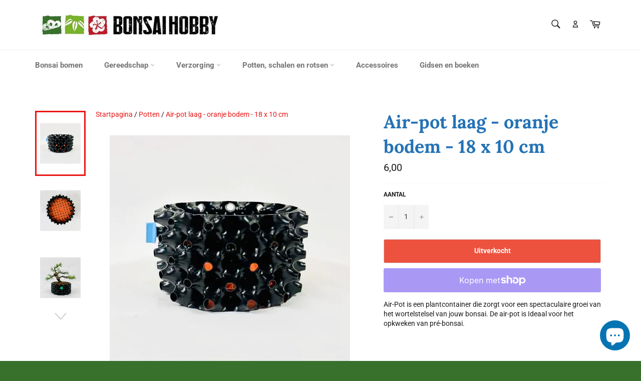

--- FILE ---
content_type: text/html; charset=utf-8
request_url: https://shop.bonsaihobby.nl/products/air-pot-laag-oranje-bodem-18-x-10-cm
body_size: 31353
content:
<!doctype html>
<html class="no-js" lang="nl">
  <head>
    <meta charset="utf-8">
    <meta content="IE=edge,chrome=1" http-equiv="X-UA-Compatible">
    <meta content="width=device-width,initial-scale=1" name="viewport">
    <meta name="theme-color" content="#ffffff">

    
      <link rel="shortcut icon" href="//shop.bonsaihobby.nl/cdn/shop/files/Bonsaihobby_logo_voor_in_rondje-min_32x32.jpg?v=1626984724" type="image/png">
    

    <link rel="canonical" href="https://shop.bonsaihobby.nl/products/air-pot-laag-oranje-bodem-18-x-10-cm">
    <title>
      Air-pot container - 18 x 10 cm - Wortels kweken bonsai boom
      
      
      
        &ndash;
        Bonsaihobby
      
    </title>

    
      <meta name="description" content="De air-pot container voor je bonsai boom is een plantcontainer die zorgt voor een snelle kweek van wortels. Door de structuur en de luchtgaten die de air-pots gebruiken worden de wortels naar buiten geleid, waar de wortel als het ware gesnoeid wordt door de hogere zuurstofgraad.">
    

    <!-- Consent V2 -->
    <script defer>
      window.dataLayer = window.dataLayer || [];

      function waitForConsentData() {
        return new Promise((resolve, reject) => {
          function checkConsent() {
            if (typeof window.Shopify?.customerPrivacy?.getTrackingConsent === 'function') {
              resolve();
            } else {
              setTimeout(checkConsent, 500);
            }
          }
          checkConsent();
        });
      }

      // function setConsentAllowed() {
      //   dataLayer.push(['consent', 'update', {
      //     'ad_user_data': 'granted',
      //     'ad_personalization': 'granted',
      //     'ad_storage': 'granted',
      //     'analytics_storage': 'granted'
      //   }]);
      // }

      // dataLayer.push(['consent', 'default', {
      //   'ad_storage': 'denied',
      //   'ad_user_data': 'denied',
      //   'ad_personalization': 'denied',
      //   'analytics_storage': 'granted'
      // }]);

      // async function updateOnPageLoad() {
      //   await waitForConsentData();

      //   if (window.Shopify.customerPrivacy.getTrackingConsent() === 'yes') {
      //     setConsentAllowed();
      //   }
      // }

      // updateOnPageLoad()
    </script>

    <script type="application/ld+json">
          {
        "@context": "https://schema.org/",
        "@type": "AggregateRating",
        "itemReviewed": {
          "@type": "Product",
          "name": "Bonsaihobby"
        },
        "ratingValue": 9.2,
        "bestRating": 10,
        "worstRating": 1,
        "ratingCount": 138
      }
    </script>

    <!-- /snippets/social-meta-tags.liquid -->




<meta property="og:site_name" content="Bonsaihobby">
<meta property="og:url" content="https://shop.bonsaihobby.nl/products/air-pot-laag-oranje-bodem-18-x-10-cm">
<meta property="og:title" content="Air-pot container - 18 x 10 cm - Wortels kweken bonsai boom">
<meta property="og:type" content="product">
<meta property="og:description" content="De air-pot container voor je bonsai boom is een plantcontainer die zorgt voor een snelle kweek van wortels. Door de structuur en de luchtgaten die de air-pots gebruiken worden de wortels naar buiten geleid, waar de wortel als het ware gesnoeid wordt door de hogere zuurstofgraad.">

    <meta property="og:price:amount" content="6,00">
    <meta property="og:price:currency" content="EUR">

<meta content="http://shop.bonsaihobby.nl/cdn/shop/products/AirpotOranjeA_1200x1200.jpg?v=1648632113" property="og:image">
            <meta content="http://shop.bonsaihobby.nl/cdn/shop/products/AirpotOranjeC_1200x1200.jpg?v=1648632113" property="og:image">
            <meta content="http://shop.bonsaihobby.nl/cdn/shop/products/image00020_110c039c-1fef-45b5-a577-e7bff5f1d929_1200x1200.jpg?v=1648632113" property="og:image">
            
<meta content="https://shop.bonsaihobby.nl/cdn/shop/products/AirpotOranjeA_1200x1200.jpg?v=1648632113" property="og:image:secure_url">
            <meta content="https://shop.bonsaihobby.nl/cdn/shop/products/AirpotOranjeC_1200x1200.jpg?v=1648632113" property="og:image:secure_url">
            <meta content="https://shop.bonsaihobby.nl/cdn/shop/products/image00020_110c039c-1fef-45b5-a577-e7bff5f1d929_1200x1200.jpg?v=1648632113" property="og:image:secure_url">
            


<meta content="summary_large_image" name="twitter:card">
<meta name="twitter:title" content="Air-pot container - 18 x 10 cm - Wortels kweken bonsai boom">
<meta name="twitter:description" content="De air-pot container voor je bonsai boom is een plantcontainer die zorgt voor een snelle kweek van wortels. Door de structuur en de luchtgaten die de air-pots gebruiken worden de wortels naar buiten geleid, waar de wortel als het ware gesnoeid wordt door de hogere zuurstofgraad.">

    <style data-shopify>
  :root {
    --color-body-text: #1a1a1a;
    --color-body: #ffffff;
  }
</style>


    <script>
      document.documentElement.className = document.documentElement.className.replace('no-js', 'js');
    </script>

    <link href="//shop.bonsaihobby.nl/cdn/shop/t/5/assets/theme.scss.css?v=148973845434431584161765483476" rel="stylesheet" type="text/css" media="all" />

    <script>
      window.theme = window.theme || {};

      theme.strings = {
        stockAvailable: "1 beschikbaar",
        addToCart: "Aan winkelwagen toevoegen",
        soldOut: "Uitverkocht",
        unavailable: "Niet beschikbaar",
        noStockAvailable: "Het artikel kon niet aan je winkelwagen worden toegevoegd omdat er niet genoeg op voorraad zijn.",
        willNotShipUntil: "Wordt verzonden op [date]",
        willBeInStockAfter: "Is op voorraad na [date]",
        totalCartDiscount: "Je bespaart [savings]",
        addressError: "Fout bij het opzoeken van dat adres",
        addressNoResults: "Geen resultaten voor dat adres",
        addressQueryLimit: "Je hebt de gebruikslimiet van de Google API overschreden. Overweeg een upgrade naar een \u003ca href=\"https:\/\/developers.google.com\/maps\/premium\/usage-limits\"\u003ePremium-pakket\u003c\/a\u003e.",
        authError: "Er is een probleem opgetreden bij het verifiëren van je Google Maps API-sleutel.",
        slideNumber: "Dia [slide_number], huidige"
      };
    </script>

    <script src="//shop.bonsaihobby.nl/cdn/shop/t/5/assets/lazysizes.min.js?v=56045284683979784691626859794" async="async"></script>

    

    <script src="//shop.bonsaihobby.nl/cdn/shop/t/5/assets/vendor.js?v=59352919779726365461626859794" defer="defer"></script>

    
      <script>
        window.theme = window.theme || {};
        theme.moneyFormat = "€ {{amount_with_comma_separator}}";
      </script>
    

    <script src="//shop.bonsaihobby.nl/cdn/shop/t/5/assets/theme.js?v=79587337185910126851709793231" defer="defer"></script>

    <script>window.performance && window.performance.mark && window.performance.mark('shopify.content_for_header.start');</script><meta name="google-site-verification" content="gc-U6Y4jNlvd7YmlhRLrrLDqdBXb7OoZICGCOqIxaiA">
<meta name="google-site-verification" content="VBizXL5NEK5X_nL3xPoXjceBuf2v9FzWBbkybariESk">
<meta name="facebook-domain-verification" content="gp1bkahei92skm3l0zfwz5q034a4no">
<meta id="shopify-digital-wallet" name="shopify-digital-wallet" content="/58162348181/digital_wallets/dialog">
<meta name="shopify-checkout-api-token" content="89fa5bd57d458853f178fb9da5b84022">
<link rel="alternate" type="application/json+oembed" href="https://shop.bonsaihobby.nl/products/air-pot-laag-oranje-bodem-18-x-10-cm.oembed">
<script async="async" src="/checkouts/internal/preloads.js?locale=nl-NL"></script>
<link rel="preconnect" href="https://shop.app" crossorigin="anonymous">
<script async="async" src="https://shop.app/checkouts/internal/preloads.js?locale=nl-NL&shop_id=58162348181" crossorigin="anonymous"></script>
<script id="apple-pay-shop-capabilities" type="application/json">{"shopId":58162348181,"countryCode":"NL","currencyCode":"EUR","merchantCapabilities":["supports3DS"],"merchantId":"gid:\/\/shopify\/Shop\/58162348181","merchantName":"Bonsaihobby","requiredBillingContactFields":["postalAddress","email","phone"],"requiredShippingContactFields":["postalAddress","email","phone"],"shippingType":"shipping","supportedNetworks":["visa","maestro","masterCard","amex"],"total":{"type":"pending","label":"Bonsaihobby","amount":"1.00"},"shopifyPaymentsEnabled":true,"supportsSubscriptions":true}</script>
<script id="shopify-features" type="application/json">{"accessToken":"89fa5bd57d458853f178fb9da5b84022","betas":["rich-media-storefront-analytics"],"domain":"shop.bonsaihobby.nl","predictiveSearch":true,"shopId":58162348181,"locale":"nl"}</script>
<script>var Shopify = Shopify || {};
Shopify.shop = "bonsaihobby.myshopify.com";
Shopify.locale = "nl";
Shopify.currency = {"active":"EUR","rate":"1.0"};
Shopify.country = "NL";
Shopify.theme = {"name":"Shopify-Theme-Bonsaihobby\/main","id":125033185429,"schema_name":"Venture","schema_version":"12.5.1","theme_store_id":null,"role":"main"};
Shopify.theme.handle = "null";
Shopify.theme.style = {"id":null,"handle":null};
Shopify.cdnHost = "shop.bonsaihobby.nl/cdn";
Shopify.routes = Shopify.routes || {};
Shopify.routes.root = "/";</script>
<script type="module">!function(o){(o.Shopify=o.Shopify||{}).modules=!0}(window);</script>
<script>!function(o){function n(){var o=[];function n(){o.push(Array.prototype.slice.apply(arguments))}return n.q=o,n}var t=o.Shopify=o.Shopify||{};t.loadFeatures=n(),t.autoloadFeatures=n()}(window);</script>
<script>
  window.ShopifyPay = window.ShopifyPay || {};
  window.ShopifyPay.apiHost = "shop.app\/pay";
  window.ShopifyPay.redirectState = null;
</script>
<script id="shop-js-analytics" type="application/json">{"pageType":"product"}</script>
<script defer="defer" async type="module" src="//shop.bonsaihobby.nl/cdn/shopifycloud/shop-js/modules/v2/client.init-shop-cart-sync_BYsJuwiI.nl.esm.js"></script>
<script defer="defer" async type="module" src="//shop.bonsaihobby.nl/cdn/shopifycloud/shop-js/modules/v2/chunk.common_DMoCwCQ3.esm.js"></script>
<script type="module">
  await import("//shop.bonsaihobby.nl/cdn/shopifycloud/shop-js/modules/v2/client.init-shop-cart-sync_BYsJuwiI.nl.esm.js");
await import("//shop.bonsaihobby.nl/cdn/shopifycloud/shop-js/modules/v2/chunk.common_DMoCwCQ3.esm.js");

  window.Shopify.SignInWithShop?.initShopCartSync?.({"fedCMEnabled":true,"windoidEnabled":true});

</script>
<script>
  window.Shopify = window.Shopify || {};
  if (!window.Shopify.featureAssets) window.Shopify.featureAssets = {};
  window.Shopify.featureAssets['shop-js'] = {"shop-cart-sync":["modules/v2/client.shop-cart-sync_MSd1dA3y.nl.esm.js","modules/v2/chunk.common_DMoCwCQ3.esm.js"],"shop-button":["modules/v2/client.shop-button_DLvJyBwe.nl.esm.js","modules/v2/chunk.common_DMoCwCQ3.esm.js"],"init-fed-cm":["modules/v2/client.init-fed-cm_D_3HXLqB.nl.esm.js","modules/v2/chunk.common_DMoCwCQ3.esm.js"],"shop-cash-offers":["modules/v2/client.shop-cash-offers_Dq8Js4q7.nl.esm.js","modules/v2/chunk.common_DMoCwCQ3.esm.js","modules/v2/chunk.modal_Cs3rBEjB.esm.js"],"avatar":["modules/v2/client.avatar_BTnouDA3.nl.esm.js"],"init-windoid":["modules/v2/client.init-windoid_Bez2rQe6.nl.esm.js","modules/v2/chunk.common_DMoCwCQ3.esm.js"],"init-shop-email-lookup-coordinator":["modules/v2/client.init-shop-email-lookup-coordinator_BbONUyHz.nl.esm.js","modules/v2/chunk.common_DMoCwCQ3.esm.js"],"shop-toast-manager":["modules/v2/client.shop-toast-manager_BCARBDa8.nl.esm.js","modules/v2/chunk.common_DMoCwCQ3.esm.js"],"pay-button":["modules/v2/client.pay-button_BnVZwuNo.nl.esm.js","modules/v2/chunk.common_DMoCwCQ3.esm.js"],"shop-login-button":["modules/v2/client.shop-login-button_DAaZY-7T.nl.esm.js","modules/v2/chunk.common_DMoCwCQ3.esm.js","modules/v2/chunk.modal_Cs3rBEjB.esm.js"],"init-shop-cart-sync":["modules/v2/client.init-shop-cart-sync_BYsJuwiI.nl.esm.js","modules/v2/chunk.common_DMoCwCQ3.esm.js"],"init-customer-accounts":["modules/v2/client.init-customer-accounts_DjPg426V.nl.esm.js","modules/v2/client.shop-login-button_DAaZY-7T.nl.esm.js","modules/v2/chunk.common_DMoCwCQ3.esm.js","modules/v2/chunk.modal_Cs3rBEjB.esm.js"],"init-shop-for-new-customer-accounts":["modules/v2/client.init-shop-for-new-customer-accounts_P9R3okvm.nl.esm.js","modules/v2/client.shop-login-button_DAaZY-7T.nl.esm.js","modules/v2/chunk.common_DMoCwCQ3.esm.js","modules/v2/chunk.modal_Cs3rBEjB.esm.js"],"lead-capture":["modules/v2/client.lead-capture_3fW5_xCR.nl.esm.js","modules/v2/chunk.common_DMoCwCQ3.esm.js","modules/v2/chunk.modal_Cs3rBEjB.esm.js"],"shop-follow-button":["modules/v2/client.shop-follow-button_D7DI11iE.nl.esm.js","modules/v2/chunk.common_DMoCwCQ3.esm.js","modules/v2/chunk.modal_Cs3rBEjB.esm.js"],"checkout-modal":["modules/v2/client.checkout-modal_ttinO_EG.nl.esm.js","modules/v2/chunk.common_DMoCwCQ3.esm.js","modules/v2/chunk.modal_Cs3rBEjB.esm.js"],"init-customer-accounts-sign-up":["modules/v2/client.init-customer-accounts-sign-up_N5SHCoXJ.nl.esm.js","modules/v2/client.shop-login-button_DAaZY-7T.nl.esm.js","modules/v2/chunk.common_DMoCwCQ3.esm.js","modules/v2/chunk.modal_Cs3rBEjB.esm.js"],"shop-login":["modules/v2/client.shop-login_Po9vB7a5.nl.esm.js","modules/v2/chunk.common_DMoCwCQ3.esm.js","modules/v2/chunk.modal_Cs3rBEjB.esm.js"],"payment-terms":["modules/v2/client.payment-terms_Brm_h68i.nl.esm.js","modules/v2/chunk.common_DMoCwCQ3.esm.js","modules/v2/chunk.modal_Cs3rBEjB.esm.js"]};
</script>
<script id="__st">var __st={"a":58162348181,"offset":3600,"reqid":"915dca3a-303d-49dd-81d9-60c6598e4e6c-1766012198","pageurl":"shop.bonsaihobby.nl\/products\/air-pot-laag-oranje-bodem-18-x-10-cm","u":"2f26decb6486","p":"product","rtyp":"product","rid":7429460787349};</script>
<script>window.ShopifyPaypalV4VisibilityTracking = true;</script>
<script id="captcha-bootstrap">!function(){'use strict';const t='contact',e='account',n='new_comment',o=[[t,t],['blogs',n],['comments',n],[t,'customer']],c=[[e,'customer_login'],[e,'guest_login'],[e,'recover_customer_password'],[e,'create_customer']],r=t=>t.map((([t,e])=>`form[action*='/${t}']:not([data-nocaptcha='true']) input[name='form_type'][value='${e}']`)).join(','),a=t=>()=>t?[...document.querySelectorAll(t)].map((t=>t.form)):[];function s(){const t=[...o],e=r(t);return a(e)}const i='password',u='form_key',d=['recaptcha-v3-token','g-recaptcha-response','h-captcha-response',i],f=()=>{try{return window.sessionStorage}catch{return}},m='__shopify_v',_=t=>t.elements[u];function p(t,e,n=!1){try{const o=window.sessionStorage,c=JSON.parse(o.getItem(e)),{data:r}=function(t){const{data:e,action:n}=t;return t[m]||n?{data:e,action:n}:{data:t,action:n}}(c);for(const[e,n]of Object.entries(r))t.elements[e]&&(t.elements[e].value=n);n&&o.removeItem(e)}catch(o){console.error('form repopulation failed',{error:o})}}const l='form_type',E='cptcha';function T(t){t.dataset[E]=!0}const w=window,h=w.document,L='Shopify',v='ce_forms',y='captcha';let A=!1;((t,e)=>{const n=(g='f06e6c50-85a8-45c8-87d0-21a2b65856fe',I='https://cdn.shopify.com/shopifycloud/storefront-forms-hcaptcha/ce_storefront_forms_captcha_hcaptcha.v1.5.2.iife.js',D={infoText:'Beschermd door hCaptcha',privacyText:'Privacy',termsText:'Voorwaarden'},(t,e,n)=>{const o=w[L][v],c=o.bindForm;if(c)return c(t,g,e,D).then(n);var r;o.q.push([[t,g,e,D],n]),r=I,A||(h.body.append(Object.assign(h.createElement('script'),{id:'captcha-provider',async:!0,src:r})),A=!0)});var g,I,D;w[L]=w[L]||{},w[L][v]=w[L][v]||{},w[L][v].q=[],w[L][y]=w[L][y]||{},w[L][y].protect=function(t,e){n(t,void 0,e),T(t)},Object.freeze(w[L][y]),function(t,e,n,w,h,L){const[v,y,A,g]=function(t,e,n){const i=e?o:[],u=t?c:[],d=[...i,...u],f=r(d),m=r(i),_=r(d.filter((([t,e])=>n.includes(e))));return[a(f),a(m),a(_),s()]}(w,h,L),I=t=>{const e=t.target;return e instanceof HTMLFormElement?e:e&&e.form},D=t=>v().includes(t);t.addEventListener('submit',(t=>{const e=I(t);if(!e)return;const n=D(e)&&!e.dataset.hcaptchaBound&&!e.dataset.recaptchaBound,o=_(e),c=g().includes(e)&&(!o||!o.value);(n||c)&&t.preventDefault(),c&&!n&&(function(t){try{if(!f())return;!function(t){const e=f();if(!e)return;const n=_(t);if(!n)return;const o=n.value;o&&e.removeItem(o)}(t);const e=Array.from(Array(32),(()=>Math.random().toString(36)[2])).join('');!function(t,e){_(t)||t.append(Object.assign(document.createElement('input'),{type:'hidden',name:u})),t.elements[u].value=e}(t,e),function(t,e){const n=f();if(!n)return;const o=[...t.querySelectorAll(`input[type='${i}']`)].map((({name:t})=>t)),c=[...d,...o],r={};for(const[a,s]of new FormData(t).entries())c.includes(a)||(r[a]=s);n.setItem(e,JSON.stringify({[m]:1,action:t.action,data:r}))}(t,e)}catch(e){console.error('failed to persist form',e)}}(e),e.submit())}));const S=(t,e)=>{t&&!t.dataset[E]&&(n(t,e.some((e=>e===t))),T(t))};for(const o of['focusin','change'])t.addEventListener(o,(t=>{const e=I(t);D(e)&&S(e,y())}));const B=e.get('form_key'),M=e.get(l),P=B&&M;t.addEventListener('DOMContentLoaded',(()=>{const t=y();if(P)for(const e of t)e.elements[l].value===M&&p(e,B);[...new Set([...A(),...v().filter((t=>'true'===t.dataset.shopifyCaptcha))])].forEach((e=>S(e,t)))}))}(h,new URLSearchParams(w.location.search),n,t,e,['guest_login'])})(!0,!0)}();</script>
<script integrity="sha256-52AcMU7V7pcBOXWImdc/TAGTFKeNjmkeM1Pvks/DTgc=" data-source-attribution="shopify.loadfeatures" defer="defer" src="//shop.bonsaihobby.nl/cdn/shopifycloud/storefront/assets/storefront/load_feature-81c60534.js" crossorigin="anonymous"></script>
<script crossorigin="anonymous" defer="defer" src="//shop.bonsaihobby.nl/cdn/shopifycloud/storefront/assets/shopify_pay/storefront-65b4c6d7.js?v=20250812"></script>
<script data-source-attribution="shopify.dynamic_checkout.dynamic.init">var Shopify=Shopify||{};Shopify.PaymentButton=Shopify.PaymentButton||{isStorefrontPortableWallets:!0,init:function(){window.Shopify.PaymentButton.init=function(){};var t=document.createElement("script");t.src="https://shop.bonsaihobby.nl/cdn/shopifycloud/portable-wallets/latest/portable-wallets.nl.js",t.type="module",document.head.appendChild(t)}};
</script>
<script data-source-attribution="shopify.dynamic_checkout.buyer_consent">
  function portableWalletsHideBuyerConsent(e){var t=document.getElementById("shopify-buyer-consent"),n=document.getElementById("shopify-subscription-policy-button");t&&n&&(t.classList.add("hidden"),t.setAttribute("aria-hidden","true"),n.removeEventListener("click",e))}function portableWalletsShowBuyerConsent(e){var t=document.getElementById("shopify-buyer-consent"),n=document.getElementById("shopify-subscription-policy-button");t&&n&&(t.classList.remove("hidden"),t.removeAttribute("aria-hidden"),n.addEventListener("click",e))}window.Shopify?.PaymentButton&&(window.Shopify.PaymentButton.hideBuyerConsent=portableWalletsHideBuyerConsent,window.Shopify.PaymentButton.showBuyerConsent=portableWalletsShowBuyerConsent);
</script>
<script>
  function portableWalletsCleanup(e){e&&e.src&&console.error("Failed to load portable wallets script "+e.src);var t=document.querySelectorAll("shopify-accelerated-checkout .shopify-payment-button__skeleton, shopify-accelerated-checkout-cart .wallet-cart-button__skeleton"),e=document.getElementById("shopify-buyer-consent");for(let e=0;e<t.length;e++)t[e].remove();e&&e.remove()}function portableWalletsNotLoadedAsModule(e){e instanceof ErrorEvent&&"string"==typeof e.message&&e.message.includes("import.meta")&&"string"==typeof e.filename&&e.filename.includes("portable-wallets")&&(window.removeEventListener("error",portableWalletsNotLoadedAsModule),window.Shopify.PaymentButton.failedToLoad=e,"loading"===document.readyState?document.addEventListener("DOMContentLoaded",window.Shopify.PaymentButton.init):window.Shopify.PaymentButton.init())}window.addEventListener("error",portableWalletsNotLoadedAsModule);
</script>

<script type="module" src="https://shop.bonsaihobby.nl/cdn/shopifycloud/portable-wallets/latest/portable-wallets.nl.js" onError="portableWalletsCleanup(this)" crossorigin="anonymous"></script>
<script nomodule>
  document.addEventListener("DOMContentLoaded", portableWalletsCleanup);
</script>

<link id="shopify-accelerated-checkout-styles" rel="stylesheet" media="screen" href="https://shop.bonsaihobby.nl/cdn/shopifycloud/portable-wallets/latest/accelerated-checkout-backwards-compat.css" crossorigin="anonymous">
<style id="shopify-accelerated-checkout-cart">
        #shopify-buyer-consent {
  margin-top: 1em;
  display: inline-block;
  width: 100%;
}

#shopify-buyer-consent.hidden {
  display: none;
}

#shopify-subscription-policy-button {
  background: none;
  border: none;
  padding: 0;
  text-decoration: underline;
  font-size: inherit;
  cursor: pointer;
}

#shopify-subscription-policy-button::before {
  box-shadow: none;
}

      </style>

<script>window.performance && window.performance.mark && window.performance.mark('shopify.content_for_header.end');</script>
  <script src="https://cdn.shopify.com/extensions/7bc9bb47-adfa-4267-963e-cadee5096caf/inbox-1252/assets/inbox-chat-loader.js" type="text/javascript" defer="defer"></script>
<link href="https://monorail-edge.shopifysvc.com" rel="dns-prefetch">
<script>(function(){if ("sendBeacon" in navigator && "performance" in window) {try {var session_token_from_headers = performance.getEntriesByType('navigation')[0].serverTiming.find(x => x.name == '_s').description;} catch {var session_token_from_headers = undefined;}var session_cookie_matches = document.cookie.match(/_shopify_s=([^;]*)/);var session_token_from_cookie = session_cookie_matches && session_cookie_matches.length === 2 ? session_cookie_matches[1] : "";var session_token = session_token_from_headers || session_token_from_cookie || "";function handle_abandonment_event(e) {var entries = performance.getEntries().filter(function(entry) {return /monorail-edge.shopifysvc.com/.test(entry.name);});if (!window.abandonment_tracked && entries.length === 0) {window.abandonment_tracked = true;var currentMs = Date.now();var navigation_start = performance.timing.navigationStart;var payload = {shop_id: 58162348181,url: window.location.href,navigation_start,duration: currentMs - navigation_start,session_token,page_type: "product"};window.navigator.sendBeacon("https://monorail-edge.shopifysvc.com/v1/produce", JSON.stringify({schema_id: "online_store_buyer_site_abandonment/1.1",payload: payload,metadata: {event_created_at_ms: currentMs,event_sent_at_ms: currentMs}}));}}window.addEventListener('pagehide', handle_abandonment_event);}}());</script>
<script id="web-pixels-manager-setup">(function e(e,d,r,n,o){if(void 0===o&&(o={}),!Boolean(null===(a=null===(i=window.Shopify)||void 0===i?void 0:i.analytics)||void 0===a?void 0:a.replayQueue)){var i,a;window.Shopify=window.Shopify||{};var t=window.Shopify;t.analytics=t.analytics||{};var s=t.analytics;s.replayQueue=[],s.publish=function(e,d,r){return s.replayQueue.push([e,d,r]),!0};try{self.performance.mark("wpm:start")}catch(e){}var l=function(){var e={modern:/Edge?\/(1{2}[4-9]|1[2-9]\d|[2-9]\d{2}|\d{4,})\.\d+(\.\d+|)|Firefox\/(1{2}[4-9]|1[2-9]\d|[2-9]\d{2}|\d{4,})\.\d+(\.\d+|)|Chrom(ium|e)\/(9{2}|\d{3,})\.\d+(\.\d+|)|(Maci|X1{2}).+ Version\/(15\.\d+|(1[6-9]|[2-9]\d|\d{3,})\.\d+)([,.]\d+|)( \(\w+\)|)( Mobile\/\w+|) Safari\/|Chrome.+OPR\/(9{2}|\d{3,})\.\d+\.\d+|(CPU[ +]OS|iPhone[ +]OS|CPU[ +]iPhone|CPU IPhone OS|CPU iPad OS)[ +]+(15[._]\d+|(1[6-9]|[2-9]\d|\d{3,})[._]\d+)([._]\d+|)|Android:?[ /-](13[3-9]|1[4-9]\d|[2-9]\d{2}|\d{4,})(\.\d+|)(\.\d+|)|Android.+Firefox\/(13[5-9]|1[4-9]\d|[2-9]\d{2}|\d{4,})\.\d+(\.\d+|)|Android.+Chrom(ium|e)\/(13[3-9]|1[4-9]\d|[2-9]\d{2}|\d{4,})\.\d+(\.\d+|)|SamsungBrowser\/([2-9]\d|\d{3,})\.\d+/,legacy:/Edge?\/(1[6-9]|[2-9]\d|\d{3,})\.\d+(\.\d+|)|Firefox\/(5[4-9]|[6-9]\d|\d{3,})\.\d+(\.\d+|)|Chrom(ium|e)\/(5[1-9]|[6-9]\d|\d{3,})\.\d+(\.\d+|)([\d.]+$|.*Safari\/(?![\d.]+ Edge\/[\d.]+$))|(Maci|X1{2}).+ Version\/(10\.\d+|(1[1-9]|[2-9]\d|\d{3,})\.\d+)([,.]\d+|)( \(\w+\)|)( Mobile\/\w+|) Safari\/|Chrome.+OPR\/(3[89]|[4-9]\d|\d{3,})\.\d+\.\d+|(CPU[ +]OS|iPhone[ +]OS|CPU[ +]iPhone|CPU IPhone OS|CPU iPad OS)[ +]+(10[._]\d+|(1[1-9]|[2-9]\d|\d{3,})[._]\d+)([._]\d+|)|Android:?[ /-](13[3-9]|1[4-9]\d|[2-9]\d{2}|\d{4,})(\.\d+|)(\.\d+|)|Mobile Safari.+OPR\/([89]\d|\d{3,})\.\d+\.\d+|Android.+Firefox\/(13[5-9]|1[4-9]\d|[2-9]\d{2}|\d{4,})\.\d+(\.\d+|)|Android.+Chrom(ium|e)\/(13[3-9]|1[4-9]\d|[2-9]\d{2}|\d{4,})\.\d+(\.\d+|)|Android.+(UC? ?Browser|UCWEB|U3)[ /]?(15\.([5-9]|\d{2,})|(1[6-9]|[2-9]\d|\d{3,})\.\d+)\.\d+|SamsungBrowser\/(5\.\d+|([6-9]|\d{2,})\.\d+)|Android.+MQ{2}Browser\/(14(\.(9|\d{2,})|)|(1[5-9]|[2-9]\d|\d{3,})(\.\d+|))(\.\d+|)|K[Aa][Ii]OS\/(3\.\d+|([4-9]|\d{2,})\.\d+)(\.\d+|)/},d=e.modern,r=e.legacy,n=navigator.userAgent;return n.match(d)?"modern":n.match(r)?"legacy":"unknown"}(),u="modern"===l?"modern":"legacy",c=(null!=n?n:{modern:"",legacy:""})[u],f=function(e){return[e.baseUrl,"/wpm","/b",e.hashVersion,"modern"===e.buildTarget?"m":"l",".js"].join("")}({baseUrl:d,hashVersion:r,buildTarget:u}),m=function(e){var d=e.version,r=e.bundleTarget,n=e.surface,o=e.pageUrl,i=e.monorailEndpoint;return{emit:function(e){var a=e.status,t=e.errorMsg,s=(new Date).getTime(),l=JSON.stringify({metadata:{event_sent_at_ms:s},events:[{schema_id:"web_pixels_manager_load/3.1",payload:{version:d,bundle_target:r,page_url:o,status:a,surface:n,error_msg:t},metadata:{event_created_at_ms:s}}]});if(!i)return console&&console.warn&&console.warn("[Web Pixels Manager] No Monorail endpoint provided, skipping logging."),!1;try{return self.navigator.sendBeacon.bind(self.navigator)(i,l)}catch(e){}var u=new XMLHttpRequest;try{return u.open("POST",i,!0),u.setRequestHeader("Content-Type","text/plain"),u.send(l),!0}catch(e){return console&&console.warn&&console.warn("[Web Pixels Manager] Got an unhandled error while logging to Monorail."),!1}}}}({version:r,bundleTarget:l,surface:e.surface,pageUrl:self.location.href,monorailEndpoint:e.monorailEndpoint});try{o.browserTarget=l,function(e){var d=e.src,r=e.async,n=void 0===r||r,o=e.onload,i=e.onerror,a=e.sri,t=e.scriptDataAttributes,s=void 0===t?{}:t,l=document.createElement("script"),u=document.querySelector("head"),c=document.querySelector("body");if(l.async=n,l.src=d,a&&(l.integrity=a,l.crossOrigin="anonymous"),s)for(var f in s)if(Object.prototype.hasOwnProperty.call(s,f))try{l.dataset[f]=s[f]}catch(e){}if(o&&l.addEventListener("load",o),i&&l.addEventListener("error",i),u)u.appendChild(l);else{if(!c)throw new Error("Did not find a head or body element to append the script");c.appendChild(l)}}({src:f,async:!0,onload:function(){if(!function(){var e,d;return Boolean(null===(d=null===(e=window.Shopify)||void 0===e?void 0:e.analytics)||void 0===d?void 0:d.initialized)}()){var d=window.webPixelsManager.init(e)||void 0;if(d){var r=window.Shopify.analytics;r.replayQueue.forEach((function(e){var r=e[0],n=e[1],o=e[2];d.publishCustomEvent(r,n,o)})),r.replayQueue=[],r.publish=d.publishCustomEvent,r.visitor=d.visitor,r.initialized=!0}}},onerror:function(){return m.emit({status:"failed",errorMsg:"".concat(f," has failed to load")})},sri:function(e){var d=/^sha384-[A-Za-z0-9+/=]+$/;return"string"==typeof e&&d.test(e)}(c)?c:"",scriptDataAttributes:o}),m.emit({status:"loading"})}catch(e){m.emit({status:"failed",errorMsg:(null==e?void 0:e.message)||"Unknown error"})}}})({shopId: 58162348181,storefrontBaseUrl: "https://shop.bonsaihobby.nl",extensionsBaseUrl: "https://extensions.shopifycdn.com/cdn/shopifycloud/web-pixels-manager",monorailEndpoint: "https://monorail-edge.shopifysvc.com/unstable/produce_batch",surface: "storefront-renderer",enabledBetaFlags: ["2dca8a86"],webPixelsConfigList: [{"id":"1066336579","configuration":"{\"config\":\"{\\\"pixel_id\\\":\\\"GT-TXHFTK8\\\",\\\"target_country\\\":\\\"NL\\\",\\\"gtag_events\\\":[{\\\"type\\\":\\\"view_item\\\",\\\"action_label\\\":\\\"MC-Q9TBL0CL6Q\\\"},{\\\"type\\\":\\\"purchase\\\",\\\"action_label\\\":\\\"MC-Q9TBL0CL6Q\\\"},{\\\"type\\\":\\\"page_view\\\",\\\"action_label\\\":\\\"MC-Q9TBL0CL6Q\\\"}],\\\"enable_monitoring_mode\\\":false}\"}","eventPayloadVersion":"v1","runtimeContext":"OPEN","scriptVersion":"b2a88bafab3e21179ed38636efcd8a93","type":"APP","apiClientId":1780363,"privacyPurposes":[],"dataSharingAdjustments":{"protectedCustomerApprovalScopes":["read_customer_address","read_customer_email","read_customer_name","read_customer_personal_data","read_customer_phone"]}},{"id":"288915779","configuration":"{\"pixel_id\":\"551864522376247\",\"pixel_type\":\"facebook_pixel\",\"metaapp_system_user_token\":\"-\"}","eventPayloadVersion":"v1","runtimeContext":"OPEN","scriptVersion":"ca16bc87fe92b6042fbaa3acc2fbdaa6","type":"APP","apiClientId":2329312,"privacyPurposes":["ANALYTICS","MARKETING","SALE_OF_DATA"],"dataSharingAdjustments":{"protectedCustomerApprovalScopes":["read_customer_address","read_customer_email","read_customer_name","read_customer_personal_data","read_customer_phone"]}},{"id":"146243907","eventPayloadVersion":"1","runtimeContext":"LAX","scriptVersion":"23","type":"CUSTOM","privacyPurposes":[],"name":"GTM"},{"id":"shopify-app-pixel","configuration":"{}","eventPayloadVersion":"v1","runtimeContext":"STRICT","scriptVersion":"0450","apiClientId":"shopify-pixel","type":"APP","privacyPurposes":["ANALYTICS","MARKETING"]},{"id":"shopify-custom-pixel","eventPayloadVersion":"v1","runtimeContext":"LAX","scriptVersion":"0450","apiClientId":"shopify-pixel","type":"CUSTOM","privacyPurposes":["ANALYTICS","MARKETING"]}],isMerchantRequest: false,initData: {"shop":{"name":"Bonsaihobby","paymentSettings":{"currencyCode":"EUR"},"myshopifyDomain":"bonsaihobby.myshopify.com","countryCode":"NL","storefrontUrl":"https:\/\/shop.bonsaihobby.nl"},"customer":null,"cart":null,"checkout":null,"productVariants":[{"price":{"amount":6.0,"currencyCode":"EUR"},"product":{"title":"Air-pot laag - oranje bodem - 18 x 10 cm","vendor":"Bonsaihobby","id":"7429460787349","untranslatedTitle":"Air-pot laag - oranje bodem - 18 x 10 cm","url":"\/products\/air-pot-laag-oranje-bodem-18-x-10-cm","type":"Potten"},"id":"42099281461397","image":{"src":"\/\/shop.bonsaihobby.nl\/cdn\/shop\/products\/AirpotOranjeA.jpg?v=1648632113"},"sku":"APLO-18","title":"Default Title","untranslatedTitle":"Default Title"}],"purchasingCompany":null},},"https://shop.bonsaihobby.nl/cdn","ae1676cfwd2530674p4253c800m34e853cb",{"modern":"","legacy":""},{"shopId":"58162348181","storefrontBaseUrl":"https:\/\/shop.bonsaihobby.nl","extensionBaseUrl":"https:\/\/extensions.shopifycdn.com\/cdn\/shopifycloud\/web-pixels-manager","surface":"storefront-renderer","enabledBetaFlags":"[\"2dca8a86\"]","isMerchantRequest":"false","hashVersion":"ae1676cfwd2530674p4253c800m34e853cb","publish":"custom","events":"[[\"page_viewed\",{}],[\"product_viewed\",{\"productVariant\":{\"price\":{\"amount\":6.0,\"currencyCode\":\"EUR\"},\"product\":{\"title\":\"Air-pot laag - oranje bodem - 18 x 10 cm\",\"vendor\":\"Bonsaihobby\",\"id\":\"7429460787349\",\"untranslatedTitle\":\"Air-pot laag - oranje bodem - 18 x 10 cm\",\"url\":\"\/products\/air-pot-laag-oranje-bodem-18-x-10-cm\",\"type\":\"Potten\"},\"id\":\"42099281461397\",\"image\":{\"src\":\"\/\/shop.bonsaihobby.nl\/cdn\/shop\/products\/AirpotOranjeA.jpg?v=1648632113\"},\"sku\":\"APLO-18\",\"title\":\"Default Title\",\"untranslatedTitle\":\"Default Title\"}}]]"});</script><script>
  window.ShopifyAnalytics = window.ShopifyAnalytics || {};
  window.ShopifyAnalytics.meta = window.ShopifyAnalytics.meta || {};
  window.ShopifyAnalytics.meta.currency = 'EUR';
  var meta = {"product":{"id":7429460787349,"gid":"gid:\/\/shopify\/Product\/7429460787349","vendor":"Bonsaihobby","type":"Potten","variants":[{"id":42099281461397,"price":600,"name":"Air-pot laag - oranje bodem - 18 x 10 cm","public_title":null,"sku":"APLO-18"}],"remote":false},"page":{"pageType":"product","resourceType":"product","resourceId":7429460787349}};
  for (var attr in meta) {
    window.ShopifyAnalytics.meta[attr] = meta[attr];
  }
</script>
<script class="analytics">
  (function () {
    var customDocumentWrite = function(content) {
      var jquery = null;

      if (window.jQuery) {
        jquery = window.jQuery;
      } else if (window.Checkout && window.Checkout.$) {
        jquery = window.Checkout.$;
      }

      if (jquery) {
        jquery('body').append(content);
      }
    };

    var hasLoggedConversion = function(token) {
      if (token) {
        return document.cookie.indexOf('loggedConversion=' + token) !== -1;
      }
      return false;
    }

    var setCookieIfConversion = function(token) {
      if (token) {
        var twoMonthsFromNow = new Date(Date.now());
        twoMonthsFromNow.setMonth(twoMonthsFromNow.getMonth() + 2);

        document.cookie = 'loggedConversion=' + token + '; expires=' + twoMonthsFromNow;
      }
    }

    var trekkie = window.ShopifyAnalytics.lib = window.trekkie = window.trekkie || [];
    if (trekkie.integrations) {
      return;
    }
    trekkie.methods = [
      'identify',
      'page',
      'ready',
      'track',
      'trackForm',
      'trackLink'
    ];
    trekkie.factory = function(method) {
      return function() {
        var args = Array.prototype.slice.call(arguments);
        args.unshift(method);
        trekkie.push(args);
        return trekkie;
      };
    };
    for (var i = 0; i < trekkie.methods.length; i++) {
      var key = trekkie.methods[i];
      trekkie[key] = trekkie.factory(key);
    }
    trekkie.load = function(config) {
      trekkie.config = config || {};
      trekkie.config.initialDocumentCookie = document.cookie;
      var first = document.getElementsByTagName('script')[0];
      var script = document.createElement('script');
      script.type = 'text/javascript';
      script.onerror = function(e) {
        var scriptFallback = document.createElement('script');
        scriptFallback.type = 'text/javascript';
        scriptFallback.onerror = function(error) {
                var Monorail = {
      produce: function produce(monorailDomain, schemaId, payload) {
        var currentMs = new Date().getTime();
        var event = {
          schema_id: schemaId,
          payload: payload,
          metadata: {
            event_created_at_ms: currentMs,
            event_sent_at_ms: currentMs
          }
        };
        return Monorail.sendRequest("https://" + monorailDomain + "/v1/produce", JSON.stringify(event));
      },
      sendRequest: function sendRequest(endpointUrl, payload) {
        // Try the sendBeacon API
        if (window && window.navigator && typeof window.navigator.sendBeacon === 'function' && typeof window.Blob === 'function' && !Monorail.isIos12()) {
          var blobData = new window.Blob([payload], {
            type: 'text/plain'
          });

          if (window.navigator.sendBeacon(endpointUrl, blobData)) {
            return true;
          } // sendBeacon was not successful

        } // XHR beacon

        var xhr = new XMLHttpRequest();

        try {
          xhr.open('POST', endpointUrl);
          xhr.setRequestHeader('Content-Type', 'text/plain');
          xhr.send(payload);
        } catch (e) {
          console.log(e);
        }

        return false;
      },
      isIos12: function isIos12() {
        return window.navigator.userAgent.lastIndexOf('iPhone; CPU iPhone OS 12_') !== -1 || window.navigator.userAgent.lastIndexOf('iPad; CPU OS 12_') !== -1;
      }
    };
    Monorail.produce('monorail-edge.shopifysvc.com',
      'trekkie_storefront_load_errors/1.1',
      {shop_id: 58162348181,
      theme_id: 125033185429,
      app_name: "storefront",
      context_url: window.location.href,
      source_url: "//shop.bonsaihobby.nl/cdn/s/trekkie.storefront.4b0d51228c8d1703f19d66468963c9de55bf59b0.min.js"});

        };
        scriptFallback.async = true;
        scriptFallback.src = '//shop.bonsaihobby.nl/cdn/s/trekkie.storefront.4b0d51228c8d1703f19d66468963c9de55bf59b0.min.js';
        first.parentNode.insertBefore(scriptFallback, first);
      };
      script.async = true;
      script.src = '//shop.bonsaihobby.nl/cdn/s/trekkie.storefront.4b0d51228c8d1703f19d66468963c9de55bf59b0.min.js';
      first.parentNode.insertBefore(script, first);
    };
    trekkie.load(
      {"Trekkie":{"appName":"storefront","development":false,"defaultAttributes":{"shopId":58162348181,"isMerchantRequest":null,"themeId":125033185429,"themeCityHash":"7311560829500596676","contentLanguage":"nl","currency":"EUR","eventMetadataId":"07c89dad-04cf-4fe0-a167-46eb728ef14b"},"isServerSideCookieWritingEnabled":true,"monorailRegion":"shop_domain","enabledBetaFlags":["65f19447"]},"Session Attribution":{},"S2S":{"facebookCapiEnabled":true,"source":"trekkie-storefront-renderer","apiClientId":580111}}
    );

    var loaded = false;
    trekkie.ready(function() {
      if (loaded) return;
      loaded = true;

      window.ShopifyAnalytics.lib = window.trekkie;

      var originalDocumentWrite = document.write;
      document.write = customDocumentWrite;
      try { window.ShopifyAnalytics.merchantGoogleAnalytics.call(this); } catch(error) {};
      document.write = originalDocumentWrite;

      window.ShopifyAnalytics.lib.page(null,{"pageType":"product","resourceType":"product","resourceId":7429460787349,"shopifyEmitted":true});

      var match = window.location.pathname.match(/checkouts\/(.+)\/(thank_you|post_purchase)/)
      var token = match? match[1]: undefined;
      if (!hasLoggedConversion(token)) {
        setCookieIfConversion(token);
        window.ShopifyAnalytics.lib.track("Viewed Product",{"currency":"EUR","variantId":42099281461397,"productId":7429460787349,"productGid":"gid:\/\/shopify\/Product\/7429460787349","name":"Air-pot laag - oranje bodem - 18 x 10 cm","price":"6.00","sku":"APLO-18","brand":"Bonsaihobby","variant":null,"category":"Potten","nonInteraction":true,"remote":false},undefined,undefined,{"shopifyEmitted":true});
      window.ShopifyAnalytics.lib.track("monorail:\/\/trekkie_storefront_viewed_product\/1.1",{"currency":"EUR","variantId":42099281461397,"productId":7429460787349,"productGid":"gid:\/\/shopify\/Product\/7429460787349","name":"Air-pot laag - oranje bodem - 18 x 10 cm","price":"6.00","sku":"APLO-18","brand":"Bonsaihobby","variant":null,"category":"Potten","nonInteraction":true,"remote":false,"referer":"https:\/\/shop.bonsaihobby.nl\/products\/air-pot-laag-oranje-bodem-18-x-10-cm"});
      }
    });


        var eventsListenerScript = document.createElement('script');
        eventsListenerScript.async = true;
        eventsListenerScript.src = "//shop.bonsaihobby.nl/cdn/shopifycloud/storefront/assets/shop_events_listener-3da45d37.js";
        document.getElementsByTagName('head')[0].appendChild(eventsListenerScript);

})();</script>
<script
  defer
  src="https://shop.bonsaihobby.nl/cdn/shopifycloud/perf-kit/shopify-perf-kit-2.1.2.min.js"
  data-application="storefront-renderer"
  data-shop-id="58162348181"
  data-render-region="gcp-us-east1"
  data-page-type="product"
  data-theme-instance-id="125033185429"
  data-theme-name="Venture"
  data-theme-version="12.5.1"
  data-monorail-region="shop_domain"
  data-resource-timing-sampling-rate="10"
  data-shs="true"
  data-shs-beacon="true"
  data-shs-export-with-fetch="true"
  data-shs-logs-sample-rate="1"
  data-shs-beacon-endpoint="https://shop.bonsaihobby.nl/api/collect"
></script>
</head>

  <body class="template-product">
    <script>
  function TrackingHelper() {
      if (!window.Shopify.customerPrivacy || window
              .Shopify
              .customerPrivacy
              .userCanBeTracked()) {
          return;
      }
  }

  window.Shopify.loadFeatures([
      {
          name: "consent-tracking-api",
          version: "0.1"
      }
  ], error => {
      if (error) {
          throw error;
      }
      new TrackingHelper();
  },);
</script>


    <a class="in-page-link visually-hidden skip-link" href="#MainContent">
      Meteen naar de content
    </a>

    <div id="shopify-section-header" class="shopify-section"><style>
.site-header__logo img {
  max-width: 375px;
}
</style>

<div id="NavDrawer" class="drawer drawer--left">
  <div class="drawer__inner">
    <form action="/search" method="get" class="drawer__search" role="search">
      <input type="search" name="q" placeholder="Zoeken" aria-label="Zoeken" class="drawer__search-input">

      <button type="submit" class="text-link drawer__search-submit">
        <svg aria-hidden="true" focusable="false" role="presentation" class="icon icon-search" viewBox="0 0 32 32"><path fill="#444" d="M21.839 18.771a10.012 10.012 0 0 0 1.57-5.39c0-5.548-4.493-10.048-10.034-10.048-5.548 0-10.041 4.499-10.041 10.048s4.493 10.048 10.034 10.048c2.012 0 3.886-.594 5.456-1.61l.455-.317 7.165 7.165 2.223-2.263-7.158-7.165.33-.468zM18.995 7.767c1.498 1.498 2.322 3.49 2.322 5.608s-.825 4.11-2.322 5.608c-1.498 1.498-3.49 2.322-5.608 2.322s-4.11-.825-5.608-2.322c-1.498-1.498-2.322-3.49-2.322-5.608s.825-4.11 2.322-5.608c1.498-1.498 3.49-2.322 5.608-2.322s4.11.825 5.608 2.322z"/></svg>
        <span class="icon__fallback-text">Zoeken</span>
      </button>
    </form>
    <ul class="drawer__nav">
      
        

        
          <li class="drawer__nav-item">
            <a href="/collections/bonsai-boom-kopen"
              class="drawer__nav-link drawer__nav-link--top-level"
              
            >
              Bonsai bomen
            </a>
          </li>
        
      
        

        
          <li class="drawer__nav-item">
            <div class="drawer__nav-has-sublist">
              <a href="/collections/bonsai-gereedschap"
                class="drawer__nav-link drawer__nav-link--top-level drawer__nav-link--split"
                id="DrawerLabel-gereedschap"
                
              >
                Gereedschap
              </a>
              <button type="button" aria-controls="DrawerLinklist-gereedschap" class="text-link drawer__nav-toggle-btn drawer__meganav-toggle" aria-label="Gereedschap Menu" aria-expanded="false">
                <span class="drawer__nav-toggle--open">
                  <svg aria-hidden="true" focusable="false" role="presentation" class="icon icon-plus" viewBox="0 0 22 21"><path d="M12 11.5h9.5v-2H12V0h-2v9.5H.5v2H10V21h2v-9.5z" fill="#000" fill-rule="evenodd"/></svg>
                </span>
                <span class="drawer__nav-toggle--close">
                  <svg aria-hidden="true" focusable="false" role="presentation" class="icon icon--wide icon-minus" viewBox="0 0 22 3"><path fill="#000" d="M21.5.5v2H.5v-2z" fill-rule="evenodd"/></svg>
                </span>
              </button>
            </div>

            <div class="meganav meganav--drawer" id="DrawerLinklist-gereedschap" aria-labelledby="DrawerLabel-gereedschap" role="navigation">
              <ul class="meganav__nav">
                <div class="grid grid--no-gutters meganav__scroller meganav__scroller--has-list">
  <div class="grid__item meganav__list">
    
      <li class="drawer__nav-item">
        
          <a href="/collections/bonsai-draad" 
            class="drawer__nav-link meganav__link"
            
          >
            Draad
          </a>
        
      </li>
    
      <li class="drawer__nav-item">
        
          <a href="/collections/tangen-bonsai-verzorging" 
            class="drawer__nav-link meganav__link"
            
          >
            Tangen
          </a>
        
      </li>
    
      <li class="drawer__nav-item">
        
          <a href="/collections/scharen-bonsai-verzorging" 
            class="drawer__nav-link meganav__link"
            
          >
            Scharen
          </a>
        
      </li>
    
      <li class="drawer__nav-item">
        
          <a href="/collections/pincetten-bonsai-verzorging" 
            class="drawer__nav-link meganav__link"
            
          >
            Pincetten
          </a>
        
      </li>
    
      <li class="drawer__nav-item">
        
          <a href="/collections/bonsai-messen-verzorging" 
            class="drawer__nav-link meganav__link"
            
          >
            Messen
          </a>
        
      </li>
    
      <li class="drawer__nav-item">
        
          <a href="/collections/gutsen" 
            class="drawer__nav-link meganav__link"
            
          >
            Gutsen
          </a>
        
      </li>
    
      <li class="drawer__nav-item">
        
          <a href="/collections/freesjes-borsteltjes-bonsai-verzorging" 
            class="drawer__nav-link meganav__link"
            
          >
            Freesjes en borsteltjes
          </a>
        
      </li>
    
      <li class="drawer__nav-item">
        
          <a href="/collections/slijpers-bonsai-verzorging" 
            class="drawer__nav-link meganav__link"
            
          >
            Slijpers
          </a>
        
      </li>
    
      <li class="drawer__nav-item">
        
          <a href="/collections/zeven-van-grond" 
            class="drawer__nav-link meganav__link"
            
          >
            Zeven
          </a>
        
      </li>
    
      <li class="drawer__nav-item">
        
          <a href="/collections/bonsai-sproeien" 
            class="drawer__nav-link meganav__link"
            
          >
            Sproeiers
          </a>
        
      </li>
    
      <li class="drawer__nav-item">
        
          <a href="/collections/ergonomische-bonsai-draai-en-werktafels" 
            class="drawer__nav-link meganav__link"
            
          >
            Draai- en werktafels
          </a>
        
      </li>
    
      <li class="drawer__nav-item">
        
          <a href="/collections/gereedschappen-gereedschapsets" 
            class="drawer__nav-link meganav__link"
            
          >
            Gereedschapsets
          </a>
        
      </li>
    
      <li class="drawer__nav-item">
        
          <a href="/collections/gereedschappen-diversen" 
            class="drawer__nav-link meganav__link"
            
          >
            Diversen
          </a>
        
      </li>
    
  </div>
</div>

              </ul>
            </div>
          </li>
        
      
        

        
          <li class="drawer__nav-item">
            <div class="drawer__nav-has-sublist">
              <a href="/collections/bonsai-verzorging"
                class="drawer__nav-link drawer__nav-link--top-level drawer__nav-link--split"
                id="DrawerLabel-verzorging"
                
              >
                Verzorging
              </a>
              <button type="button" aria-controls="DrawerLinklist-verzorging" class="text-link drawer__nav-toggle-btn drawer__meganav-toggle" aria-label="Verzorging Menu" aria-expanded="false">
                <span class="drawer__nav-toggle--open">
                  <svg aria-hidden="true" focusable="false" role="presentation" class="icon icon-plus" viewBox="0 0 22 21"><path d="M12 11.5h9.5v-2H12V0h-2v9.5H.5v2H10V21h2v-9.5z" fill="#000" fill-rule="evenodd"/></svg>
                </span>
                <span class="drawer__nav-toggle--close">
                  <svg aria-hidden="true" focusable="false" role="presentation" class="icon icon--wide icon-minus" viewBox="0 0 22 3"><path fill="#000" d="M21.5.5v2H.5v-2z" fill-rule="evenodd"/></svg>
                </span>
              </button>
            </div>

            <div class="meganav meganav--drawer" id="DrawerLinklist-verzorging" aria-labelledby="DrawerLabel-verzorging" role="navigation">
              <ul class="meganav__nav">
                <div class="grid grid--no-gutters meganav__scroller meganav__scroller--has-list">
  <div class="grid__item meganav__list">
    
      <li class="drawer__nav-item">
        
          <a href="/collections/bonsai-grond" 
            class="drawer__nav-link meganav__link"
            
          >
            Grond
          </a>
        
      </li>
    
      <li class="drawer__nav-item">
        
          <a href="/collections/bonsai-meststoffen" 
            class="drawer__nav-link meganav__link"
            
          >
            Meststoffen
          </a>
        
      </li>
    
      <li class="drawer__nav-item">
        
          <a href="/collections/bonsai-verzorgen" 
            class="drawer__nav-link meganav__link"
            
          >
            Beschermingsmiddelen
          </a>
        
      </li>
    
  </div>
</div>

              </ul>
            </div>
          </li>
        
      
        

        
          <li class="drawer__nav-item">
            <div class="drawer__nav-has-sublist">
              <a href="/collections/bonsai-potten-schalen"
                class="drawer__nav-link drawer__nav-link--top-level drawer__nav-link--split"
                id="DrawerLabel-potten-schalen-en-rotsen"
                
              >
                Potten, schalen en rotsen
              </a>
              <button type="button" aria-controls="DrawerLinklist-potten-schalen-en-rotsen" class="text-link drawer__nav-toggle-btn drawer__meganav-toggle" aria-label="Potten, schalen en rotsen Menu" aria-expanded="false">
                <span class="drawer__nav-toggle--open">
                  <svg aria-hidden="true" focusable="false" role="presentation" class="icon icon-plus" viewBox="0 0 22 21"><path d="M12 11.5h9.5v-2H12V0h-2v9.5H.5v2H10V21h2v-9.5z" fill="#000" fill-rule="evenodd"/></svg>
                </span>
                <span class="drawer__nav-toggle--close">
                  <svg aria-hidden="true" focusable="false" role="presentation" class="icon icon--wide icon-minus" viewBox="0 0 22 3"><path fill="#000" d="M21.5.5v2H.5v-2z" fill-rule="evenodd"/></svg>
                </span>
              </button>
            </div>

            <div class="meganav meganav--drawer" id="DrawerLinklist-potten-schalen-en-rotsen" aria-labelledby="DrawerLabel-potten-schalen-en-rotsen" role="navigation">
              <ul class="meganav__nav">
                <div class="grid grid--no-gutters meganav__scroller meganav__scroller--has-list">
  <div class="grid__item meganav__list">
    
      <li class="drawer__nav-item">
        
          <a href="/collections/bonsai-potten" 
            class="drawer__nav-link meganav__link"
            
          >
            Potten
          </a>
        
      </li>
    
      <li class="drawer__nav-item">
        
          <a href="/collections/bonsai-schalen" 
            class="drawer__nav-link meganav__link"
            
          >
            Schalen
          </a>
        
      </li>
    
      <li class="drawer__nav-item">
        
          <a href="/collections/bonsai-rotsen-ruben-bouwmeester" 
            class="drawer__nav-link meganav__link"
            
          >
            Rotsen
          </a>
        
      </li>
    
  </div>
</div>

              </ul>
            </div>
          </li>
        
      
        

        
          <li class="drawer__nav-item">
            <a href="/collections/bonsai-accesoires"
              class="drawer__nav-link drawer__nav-link--top-level"
              
            >
              Accessoires
            </a>
          </li>
        
      
        

        
          <li class="drawer__nav-item">
            <a href="/collections/kennisgidsen-en-boeken"
              class="drawer__nav-link drawer__nav-link--top-level"
              
            >
              Gidsen en boeken
            </a>
          </li>
        
      

      
        
          <li class="drawer__nav-item">
            <a href="/account/login" class="drawer__nav-link drawer__nav-link--top-level">
              Account
            </a>
          </li>
        
      
    </ul>
  </div>
</div>

<header class="site-header page-element is-moved-by-drawer" role="banner" data-section-id="header" data-section-type="header">
  <div class="site-header__upper page-width">
    <div class="grid grid--table">
      <div class="grid__item small--one-quarter medium-up--hide">
        <button type="button" class="text-link site-header__link js-drawer-open-left">
          <span class="site-header__menu-toggle--open">
            <svg aria-hidden="true" focusable="false" role="presentation" class="icon icon-hamburger" viewBox="0 0 32 32"><path fill="#444" d="M4.889 14.958h22.222v2.222H4.889v-2.222zM4.889 8.292h22.222v2.222H4.889V8.292zM4.889 21.625h22.222v2.222H4.889v-2.222z"/></svg>
          </span>
          <span class="site-header__menu-toggle--close">
            <svg aria-hidden="true" focusable="false" role="presentation" class="icon icon-close" viewBox="0 0 32 32"><path fill="#444" d="M25.313 8.55l-1.862-1.862-7.45 7.45-7.45-7.45L6.689 8.55l7.45 7.45-7.45 7.45 1.862 1.862 7.45-7.45 7.45 7.45 1.862-1.862-7.45-7.45z"/></svg>
          </span>
          <span class="icon__fallback-text">Sitenavigatie</span>
        </button>
      </div>
      <div class="grid__item small--one-half medium-up--two-thirds small--text-center">
        
          <div class="site-header__logo h1" itemscope itemtype="http://schema.org/Organization">
        
          
            
            <a href="/" itemprop="url" class="site-header__logo-link">
              <img src="//shop.bonsaihobby.nl/cdn/shop/files/BonsaiHobby_550pix-min_375x.jpg?v=1626983137"
                   srcset="//shop.bonsaihobby.nl/cdn/shop/files/BonsaiHobby_550pix-min_375x.jpg?v=1626983137 1x, //shop.bonsaihobby.nl/cdn/shop/files/BonsaiHobby_550pix-min_375x@2x.jpg?v=1626983137 2x"
                   alt="Bonsaihobby"
                   itemprop="logo"
                   loading="lazy">
            </a>
          
        
          </div>
        
      </div>

      <div class="grid__item small--one-quarter medium-up--one-third text-right">
        <div id="SiteNavSearchCart" class="site-header__search-cart-wrapper">
          <form action="/search" method="get" class="site-header__search small--hide" role="search">
            
              <label for="SiteNavSearch" class="visually-hidden">Zoeken</label>
              <input type="search" name="q" id="SiteNavSearch" placeholder="Zoeken" aria-label="Zoeken" class="site-header__search-input">

            <button type="submit" class="text-link site-header__link site-header__search-submit">
              <svg aria-hidden="true" focusable="false" role="presentation" class="icon icon-search" viewBox="0 0 32 32"><path fill="#444" d="M21.839 18.771a10.012 10.012 0 0 0 1.57-5.39c0-5.548-4.493-10.048-10.034-10.048-5.548 0-10.041 4.499-10.041 10.048s4.493 10.048 10.034 10.048c2.012 0 3.886-.594 5.456-1.61l.455-.317 7.165 7.165 2.223-2.263-7.158-7.165.33-.468zM18.995 7.767c1.498 1.498 2.322 3.49 2.322 5.608s-.825 4.11-2.322 5.608c-1.498 1.498-3.49 2.322-5.608 2.322s-4.11-.825-5.608-2.322c-1.498-1.498-2.322-3.49-2.322-5.608s.825-4.11 2.322-5.608c1.498-1.498 3.49-2.322 5.608-2.322s4.11.825 5.608 2.322z"/></svg>
              <span class="icon__fallback-text">Zoeken</span>
            </button>
          </form>

          
            <a href="/account/login" class="site-header__link site-header__cart">
              <svg fill="none" height="22px" stroke="currentColor" viewbox="0 0 24 24" width="1rem" width="22px" xmlns="http://www.w3.org/2000/svg">
    <path d="M16 7a4 4 0 11-8 0 4 4 0 018 0zM12 14a7 7 0 00-7 7h14a7 7 0 00-7-7z" stroke-linecap="round" stroke-linejoin="round" stroke-width="2"/>
</svg>
            </a>
          

          <a href="/cart" class="site-header__link site-header__cart">
            <svg aria-hidden="true" focusable="false" role="presentation" class="icon icon-cart" viewBox="0 0 31 32"><path d="M14.568 25.629c-1.222 0-2.111.889-2.111 2.111 0 1.111 1 2.111 2.111 2.111 1.222 0 2.111-.889 2.111-2.111s-.889-2.111-2.111-2.111zm10.22 0c-1.222 0-2.111.889-2.111 2.111 0 1.111 1 2.111 2.111 2.111 1.222 0 2.111-.889 2.111-2.111s-.889-2.111-2.111-2.111zm2.555-3.777H12.457L7.347 7.078c-.222-.333-.555-.667-1-.667H1.792c-.667 0-1.111.444-1.111 1s.444 1 1.111 1h3.777l5.11 14.885c.111.444.555.666 1 .666h15.663c.555 0 1.111-.444 1.111-1 0-.666-.555-1.111-1.111-1.111zm2.333-11.442l-18.44-1.555h-.111c-.555 0-.777.333-.667.889l3.222 9.22c.222.555.889 1 1.444 1h13.441c.555 0 1.111-.444 1.222-1l.778-7.443c.111-.555-.333-1.111-.889-1.111zm-2 7.443H15.568l-2.333-6.776 15.108 1.222-.666 5.554z"/></svg>
            <span class="icon__fallback-text">Winkelwagen</span>
            <span class="site-header__cart-indicator hide"></span>
          </a>
        </div>
      </div>
    </div>
  </div>

  <div id="StickNavWrapper">
    <div id="StickyBar" class="sticky">
      <nav class="nav-bar" role="navigation" id="StickyNav">
        <div class="page-width">
          <div class="grid grid--table">
            <div class="grid__item one-eighth text-left medium-up--hide">
              <div class="sticky-only">
                <button type="button" class="text-link site-header__link js-drawer-open-left">
                  <span class="site-header__menu-toggle--open">
                    <svg aria-hidden="true" focusable="false" role="presentation" class="icon icon-hamburger" viewBox="0 0 32 32"><path fill="#444" d="M4.889 14.958h22.222v2.222H4.889v-2.222zM4.889 8.292h22.222v2.222H4.889V8.292zM4.889 21.625h22.222v2.222H4.889v-2.222z"/></svg>
                  </span>
                  <span class="site-header__menu-toggle--close">
                    <svg aria-hidden="true" focusable="false" role="presentation" class="icon icon-close" viewBox="0 0 32 32"><path fill="#444" d="M25.313 8.55l-1.862-1.862-7.45 7.45-7.45-7.45L6.689 8.55l7.45 7.45-7.45 7.45 1.862 1.862 7.45-7.45 7.45 7.45 1.862-1.862-7.45-7.45z"/></svg>
                  </span>
                  <span class="icon__fallback-text">Sitenavigatie</span>
                </button>
              </div>
            </div>
            <div class="grid__item seven-eighths" id="SiteNavParent">
              
              <ul class="site-nav list--inline small--hide" id="SiteNav">
                
                  

                  
                  
                  
                  

                  

                  
                  

                  
                    <li class="site-nav__item">
                      <a href="/collections/bonsai-boom-kopen" class="site-nav__link">
                        Bonsai bomen
                      </a>
                    </li>
                  
                
                  

                  
                  
                  
                  

                  

                  
                  

                  
                    <li class="site-nav__item" aria-haspopup="true">
                      <a href="/collections/bonsai-gereedschap" class="site-nav__link site-nav__link-toggle" id="SiteNavLabel-gereedschap" aria-controls="SiteNavLinklist-gereedschap" aria-expanded="false">
                        Gereedschap
                        <svg aria-hidden="true" focusable="false" role="presentation" class="icon icon-arrow-down" viewBox="0 0 32 32"><path fill="#444" d="M26.984 8.5l1.516 1.617L16 23.5 3.5 10.117 5.008 8.5 16 20.258z"/></svg>
                      </a>

                      <div class="site-nav__dropdown meganav site-nav__dropdown--second-level" id="SiteNavLinklist-gereedschap" aria-labelledby="SiteNavLabel-gereedschap" role="navigation">
                        <ul class="meganav__nav meganav__nav--collection page-width">
                          























<div class="grid grid--no-gutters meganav__scroller--has-list meganav__list--multiple-columns">
  <div class="grid__item meganav__list one-fifth">

    
      <h5 class="h1 meganav__title page-width">Gereedschap</h5>
    

    
      <li class="site-nav__dropdown-container">
        <a href="/collections/bonsai-gereedschap" class="meganav__link">Alle</a>
      </li>
    

    
      
      

      

      <li class="site-nav__dropdown-container">
        
        
        
        

        
          <a href="/collections/bonsai-draad" class="meganav__link meganav__link--second-level">
            Draad
          </a>
        
      </li>

      
      
        
        
      
        
        
      
        
        
      
        
        
      
        
        
      
    
      
      

      

      <li class="site-nav__dropdown-container">
        
        
        
        

        
          <a href="/collections/tangen-bonsai-verzorging" class="meganav__link meganav__link--second-level">
            Tangen
          </a>
        
      </li>

      
      
        
        
      
        
        
      
        
        
      
        
        
      
        
        
      
    
      
      

      

      <li class="site-nav__dropdown-container">
        
        
        
        

        
          <a href="/collections/scharen-bonsai-verzorging" class="meganav__link meganav__link--second-level">
            Scharen
          </a>
        
      </li>

      
      
        
        
      
        
        
      
        
        
      
        
        
      
        
        
      
    
      
      

      

      <li class="site-nav__dropdown-container">
        
        
        
        

        
          <a href="/collections/pincetten-bonsai-verzorging" class="meganav__link meganav__link--second-level">
            Pincetten
          </a>
        
      </li>

      
      
        
        
      
        
        
      
        
        
      
        
        
      
        
        
      
    
      
      

      

      <li class="site-nav__dropdown-container">
        
        
        
        

        
          <a href="/collections/bonsai-messen-verzorging" class="meganav__link meganav__link--second-level">
            Messen
          </a>
        
      </li>

      
      
        
        
      
        
        
      
        
        
      
        
        
      
        
        
      
    
      
      

      

      <li class="site-nav__dropdown-container">
        
        
        
        

        
          <a href="/collections/gutsen" class="meganav__link meganav__link--second-level">
            Gutsen
          </a>
        
      </li>

      
      
        
        
          
            </div>
            <div class="grid__item meganav__list one-fifth meganav__list--offset">
          
        
      
        
        
      
        
        
      
        
        
      
        
        
      
    
      
      

      

      <li class="site-nav__dropdown-container">
        
        
        
        

        
          <a href="/collections/freesjes-borsteltjes-bonsai-verzorging" class="meganav__link meganav__link--second-level">
            Freesjes en borsteltjes
          </a>
        
      </li>

      
      
        
        
      
        
        
      
        
        
      
        
        
      
        
        
      
    
      
      

      

      <li class="site-nav__dropdown-container">
        
        
        
        

        
          <a href="/collections/slijpers-bonsai-verzorging" class="meganav__link meganav__link--second-level">
            Slijpers
          </a>
        
      </li>

      
      
        
        
      
        
        
      
        
        
      
        
        
      
        
        
      
    
      
      

      

      <li class="site-nav__dropdown-container">
        
        
        
        

        
          <a href="/collections/zeven-van-grond" class="meganav__link meganav__link--second-level">
            Zeven
          </a>
        
      </li>

      
      
        
        
      
        
        
      
        
        
      
        
        
      
        
        
      
    
      
      

      

      <li class="site-nav__dropdown-container">
        
        
        
        

        
          <a href="/collections/bonsai-sproeien" class="meganav__link meganav__link--second-level">
            Sproeiers
          </a>
        
      </li>

      
      
        
        
      
        
        
      
        
        
      
        
        
      
        
        
      
    
      
      

      

      <li class="site-nav__dropdown-container">
        
        
        
        

        
          <a href="/collections/ergonomische-bonsai-draai-en-werktafels" class="meganav__link meganav__link--second-level">
            Draai- en werktafels
          </a>
        
      </li>

      
      
        
        
      
        
        
      
        
        
      
        
        
      
        
        
      
    
      
      

      

      <li class="site-nav__dropdown-container">
        
        
        
        

        
          <a href="/collections/gereedschappen-gereedschapsets" class="meganav__link meganav__link--second-level">
            Gereedschapsets
          </a>
        
      </li>

      
      
        
        
      
        
        
      
        
        
      
        
        
      
        
        
      
    
      
      

      

      <li class="site-nav__dropdown-container">
        
        
        
        

        
          <a href="/collections/gereedschappen-diversen" class="meganav__link meganav__link--second-level">
            Diversen
          </a>
        
      </li>

      
      
        
        
      
        
        
          
        
      
        
        
      
        
        
      
        
        
      
    
  </div>

  
    <div class="grid__item one-fifth meganav__product">
      <!-- /snippets/product-card.liquid -->


<a href="/products/bonsai-draad-500-gram" class="product-card">
    
    <div class="product-card__image-container">
        <div class="product-card__image-wrapper">
            <div class="product-card__image js" style="max-width: 235px;" data-image-id="31455426117781" data-image-with-placeholder-wrapper>
                <div style="padding-top:100.0%;">
                    
                    <img class="lazyload" data-src="//shop.bonsaihobby.nl/cdn/shop/products/afbeeldigen13-2_{width}x.jpg?v=1626684381" data-widths="[250]" data-aspectratio="1.0" data-sizes="auto" data-parent-fit="contain" data-image alt="Bonsaidraad China" loading="lazy">
                </div>
                <div class="placeholder-background placeholder-background--animation" data-image-placeholder></div>
            </div>
            <noscript>
                <img src="//shop.bonsaihobby.nl/cdn/shop/products/afbeeldigen13-2_480x480.jpg?v=1626684381" alt="Bonsaidraad China" class="product-card__image" loading="lazy">
            </noscript>
        </div>
    </div>
    <div class="product-card__info">
        

        <div class="product-card__name">Bonsaidraad uit China 500 gram de</div>

        
            <div class="product-card__price">
                
                    
                    
                        <span class="visually-hidden">Normale prijs</span>
                        € 14
                    

                
</div>
        
    </div>

    
    <div class="product-card__overlay">
        
        <span class="btn product-card__overlay-btn ">Bekijken</span>
    </div>
</a>

    </div>
  
    <div class="grid__item one-fifth meganav__product">
      <!-- /snippets/product-card.liquid -->


<a href="/products/bonsai-draad-100-gram" class="product-card">
    
    <div class="product-card__image-container">
        <div class="product-card__image-wrapper">
            <div class="product-card__image js" style="max-width: 235px;" data-image-id="31455474253973" data-image-with-placeholder-wrapper>
                <div style="padding-top:100.0%;">
                    
                    <img class="lazyload" data-src="//shop.bonsaihobby.nl/cdn/shop/products/afbeeldigen13-2_c372a958-b24e-4050-98b1-1cd20e754220_{width}x.jpg?v=1626684575" data-widths="[250]" data-aspectratio="1.0" data-sizes="auto" data-parent-fit="contain" data-image alt="Bonsaidraad China" loading="lazy">
                </div>
                <div class="placeholder-background placeholder-background--animation" data-image-placeholder></div>
            </div>
            <noscript>
                <img src="//shop.bonsaihobby.nl/cdn/shop/products/afbeeldigen13-2_c372a958-b24e-4050-98b1-1cd20e754220_480x480.jpg?v=1626684575" alt="Bonsaidraad China" class="product-card__image" loading="lazy">
            </noscript>
        </div>
    </div>
    <div class="product-card__info">
        

        <div class="product-card__name">Bonsaidraad uit China 100 gram</div>

        
            <div class="product-card__price">
                
                    
                    
                        <span class="visually-hidden">Normale prijs</span>
                        € 5
                    

                
</div>
        
    </div>

    
    <div class="product-card__overlay">
        
        <span class="btn product-card__overlay-btn ">Bekijken</span>
    </div>
</a>

    </div>
  
    <div class="grid__item one-fifth meganav__product">
      <!-- /snippets/product-card.liquid -->


<a href="/products/bonsai-draad-1-kilo" class="product-card">
    
    <div class="product-card__image-container">
        <div class="product-card__image-wrapper">
            <div class="product-card__image js" style="max-width: 235px;" data-image-id="31455459344533" data-image-with-placeholder-wrapper>
                <div style="padding-top:100.0%;">
                    
                    <img class="lazyload" data-src="//shop.bonsaihobby.nl/cdn/shop/products/afbeeldigen13-2_038dfa0b-6343-43f5-aebf-e72bdcfb8399_{width}x.jpg?v=1626684509" data-widths="[250]" data-aspectratio="1.0" data-sizes="auto" data-parent-fit="contain" data-image alt="Bonsaidraad China" loading="lazy">
                </div>
                <div class="placeholder-background placeholder-background--animation" data-image-placeholder></div>
            </div>
            <noscript>
                <img src="//shop.bonsaihobby.nl/cdn/shop/products/afbeeldigen13-2_038dfa0b-6343-43f5-aebf-e72bdcfb8399_480x480.jpg?v=1626684509" alt="Bonsaidraad China" class="product-card__image" loading="lazy">
            </noscript>
        </div>
    </div>
    <div class="product-card__info">
        

        <div class="product-card__name">Bonsaidraad uit China 1 kg</div>

        
            <div class="product-card__price">
                
                    
                    
                        <span class="visually-hidden">Normale prijs</span>
                        € 24
                    

                
</div>
        
    </div>

    
    <div class="product-card__overlay">
        
        <span class="btn product-card__overlay-btn ">Bekijken</span>
    </div>
</a>

    </div>
  
</div>

                        </ul>
                      </div>
                    </li>
                  
                
                  

                  
                  
                  
                  

                  

                  
                  

                  
                    <li class="site-nav__item" aria-haspopup="true">
                      <a href="/collections/bonsai-verzorging" class="site-nav__link site-nav__link-toggle" id="SiteNavLabel-verzorging" aria-controls="SiteNavLinklist-verzorging" aria-expanded="false">
                        Verzorging
                        <svg aria-hidden="true" focusable="false" role="presentation" class="icon icon-arrow-down" viewBox="0 0 32 32"><path fill="#444" d="M26.984 8.5l1.516 1.617L16 23.5 3.5 10.117 5.008 8.5 16 20.258z"/></svg>
                      </a>

                      <div class="site-nav__dropdown meganav site-nav__dropdown--second-level" id="SiteNavLinklist-verzorging" aria-labelledby="SiteNavLabel-verzorging" role="navigation">
                        <ul class="meganav__nav meganav__nav--collection page-width">
                          























<div class="grid grid--no-gutters meganav__scroller--has-list">
  <div class="grid__item meganav__list one-fifth">

    
      <h5 class="h1 meganav__title page-width">Verzorging</h5>
    

    
      <li class="site-nav__dropdown-container">
        <a href="/collections/bonsai-verzorging" class="meganav__link">Alle</a>
      </li>
    

    
      
      

      

      <li class="site-nav__dropdown-container">
        
        
        
        

        
          <a href="/collections/bonsai-grond" class="meganav__link meganav__link--second-level">
            Grond
          </a>
        
      </li>

      
      
        
        
      
        
        
      
        
        
      
        
        
      
        
        
      
    
      
      

      

      <li class="site-nav__dropdown-container">
        
        
        
        

        
          <a href="/collections/bonsai-meststoffen" class="meganav__link meganav__link--second-level">
            Meststoffen
          </a>
        
      </li>

      
      
        
        
      
        
        
      
        
        
      
        
        
      
        
        
      
    
      
      

      

      <li class="site-nav__dropdown-container">
        
        
        
        

        
          <a href="/collections/bonsai-verzorgen" class="meganav__link meganav__link--second-level">
            Beschermingsmiddelen
          </a>
        
      </li>

      
      
        
        
      
        
        
      
        
        
      
        
        
      
        
        
      
    
  </div>

  
    <div class="grid__item one-fifth meganav__product">
      <!-- /snippets/product-card.liquid -->


<a href="/products/grond-voor-bonsai-loofbomen" class="product-card">
    
    <div class="product-card__image-container">
        <div class="product-card__image-wrapper">
            <div class="product-card__image js" style="max-width: 235px;" data-image-id="31455421366421" data-image-with-placeholder-wrapper>
                <div style="padding-top:100.0%;">
                    
                    <img class="lazyload" data-src="//shop.bonsaihobby.nl/cdn/shop/products/MB24302_{width}x.jpg?v=1626684361" data-widths="[250]" data-aspectratio="1.0" data-sizes="auto" data-parent-fit="contain" data-image alt="Bonsaigrond loofbomen" loading="lazy">
                </div>
                <div class="placeholder-background placeholder-background--animation" data-image-placeholder></div>
            </div>
            <noscript>
                <img src="//shop.bonsaihobby.nl/cdn/shop/products/MB24302_480x480.jpg?v=1626684361" alt="Bonsaigrond loofbomen" class="product-card__image" loading="lazy">
            </noscript>
        </div>
    </div>
    <div class="product-card__info">
        

        <div class="product-card__name">Bonsaigrond loofbomen</div>

        
            <div class="product-card__price">
                
                    
                    
                        <span class="visually-hidden">Normale prijs</span>
                        € 17
                    

                
</div>
        
    </div>

    
    <div class="product-card__overlay">
        
        <span class="btn product-card__overlay-btn ">Bekijken</span>
    </div>
</a>

    </div>
  
    <div class="grid__item one-fifth meganav__product">
      <!-- /snippets/product-card.liquid -->


<a href="/products/akadama-bonsai-grond" class="product-card">
    
    <div class="product-card__image-container">
        <div class="product-card__image-wrapper">
            <div class="product-card__image js" style="max-width: 235px;" data-image-id="31455475204245" data-image-with-placeholder-wrapper>
                <div style="padding-top:100.0%;">
                    
                    <img class="lazyload" data-src="//shop.bonsaihobby.nl/cdn/shop/products/afbeeldigen_320b56bb-0ba4-4359-be10-42df3b95807f_{width}x.jpg?v=1626684580" data-widths="[250]" data-aspectratio="1.0" data-sizes="auto" data-parent-fit="contain" data-image alt="Bonsaigrond akadama" loading="lazy">
                </div>
                <div class="placeholder-background placeholder-background--animation" data-image-placeholder></div>
            </div>
            <noscript>
                <img src="//shop.bonsaihobby.nl/cdn/shop/products/afbeeldigen_320b56bb-0ba4-4359-be10-42df3b95807f_480x480.jpg?v=1626684580" alt="Bonsaigrond akadama" class="product-card__image" loading="lazy">
            </noscript>
        </div>
    </div>
    <div class="product-card__info">
        

        <div class="product-card__name">Akadama, 2 korrelgroottes</div>

        
            <div class="product-card__price">
                
                    
                    
                        <span class="visually-hidden">Normale prijs</span>
                        € 21,50
                    

                
</div>
        
    </div>

    
    <div class="product-card__overlay">
        
        <span class="btn product-card__overlay-btn ">Bekijken</span>
    </div>
</a>

    </div>
  
    <div class="grid__item one-fifth meganav__product">
      <!-- /snippets/product-card.liquid -->


<a href="/products/organische-bonsai-mest-hanagokoro" class="product-card">
    
    <div class="product-card__image-container">
        <div class="product-card__image-wrapper">
            <div class="product-card__image js" style="max-width: 171.94166666666666px;" data-image-id="31455459442837" data-image-with-placeholder-wrapper>
                <div style="padding-top:136.6742596810934%;">
                    
                    <img class="lazyload" data-src="//shop.bonsaihobby.nl/cdn/shop/products/Hanagoro-medium_bf42ca85-de94-4b96-b827-17b49d0b9fb0_{width}x.jpg?v=1626684510" data-widths="[250]" data-aspectratio="0.7316666666666667" data-sizes="auto" data-parent-fit="contain" data-image alt="Organische bonsai mest Hanagokoro" loading="lazy">
                </div>
                <div class="placeholder-background placeholder-background--animation" data-image-placeholder></div>
            </div>
            <noscript>
                <img src="//shop.bonsaihobby.nl/cdn/shop/products/Hanagoro-medium_bf42ca85-de94-4b96-b827-17b49d0b9fb0_480x480.jpg?v=1626684510" alt="Organische bonsai mest Hanagokoro" class="product-card__image" loading="lazy">
            </noscript>
        </div>
    </div>
    <div class="product-card__info">
        

        <div class="product-card__name">Organische bonsai mest Hanagokoro medium</div>

        
            <div class="product-card__price">
                
                    
                    
                        
                        Vanaf € 9
                    

                
</div>
        
    </div>

    
    <div class="product-card__overlay">
        
        <span class="btn product-card__overlay-btn ">Bekijken</span>
    </div>
</a>

    </div>
  
    <div class="grid__item one-fifth meganav__product">
      <!-- /snippets/product-card.liquid -->


<a href="/products/grond-voor-bonsai-naaldbomen" class="product-card">
    
    <div class="product-card__image-container">
        <div class="product-card__image-wrapper">
            <div class="product-card__image js" style="max-width: 235px;" data-image-id="31455423037589" data-image-with-placeholder-wrapper>
                <div style="padding-top:100.0%;">
                    
                    <img class="lazyload" data-src="//shop.bonsaihobby.nl/cdn/shop/products/afbeeldigen16_{width}x.jpg?v=1626684368" data-widths="[250]" data-aspectratio="1.0" data-sizes="auto" data-parent-fit="contain" data-image alt="Bonsaigrond voor naaldbomen" loading="lazy">
                </div>
                <div class="placeholder-background placeholder-background--animation" data-image-placeholder></div>
            </div>
            <noscript>
                <img src="//shop.bonsaihobby.nl/cdn/shop/products/afbeeldigen16_480x480.jpg?v=1626684368" alt="Bonsaigrond voor naaldbomen" class="product-card__image" loading="lazy">
            </noscript>
        </div>
    </div>
    <div class="product-card__info">
        

        <div class="product-card__name">Bonsaigrond naaldbomen</div>

        
            <div class="product-card__price">
                
                    
                    
                        <span class="visually-hidden">Normale prijs</span>
                        € 31,50
                    

                
</div>
        
    </div>

    
    <div class="product-card__overlay">
        
        <span class="btn product-card__overlay-btn ">Bekijken</span>
    </div>
</a>

    </div>
  
</div>

                        </ul>
                      </div>
                    </li>
                  
                
                  

                  
                  
                  
                  

                  

                  
                  

                  
                    <li class="site-nav__item" aria-haspopup="true">
                      <a href="/collections/bonsai-potten-schalen" class="site-nav__link site-nav__link-toggle" id="SiteNavLabel-potten-schalen-en-rotsen" aria-controls="SiteNavLinklist-potten-schalen-en-rotsen" aria-expanded="false">
                        Potten, schalen en rotsen
                        <svg aria-hidden="true" focusable="false" role="presentation" class="icon icon-arrow-down" viewBox="0 0 32 32"><path fill="#444" d="M26.984 8.5l1.516 1.617L16 23.5 3.5 10.117 5.008 8.5 16 20.258z"/></svg>
                      </a>

                      <div class="site-nav__dropdown meganav site-nav__dropdown--second-level" id="SiteNavLinklist-potten-schalen-en-rotsen" aria-labelledby="SiteNavLabel-potten-schalen-en-rotsen" role="navigation">
                        <ul class="meganav__nav meganav__nav--collection page-width">
                          























<div class="grid grid--no-gutters meganav__scroller--has-list">
  <div class="grid__item meganav__list one-fifth">

    
      <h5 class="h1 meganav__title page-width">Potten, schalen en rotsen</h5>
    

    
      <li class="site-nav__dropdown-container">
        <a href="/collections/bonsai-potten-schalen" class="meganav__link">Alle</a>
      </li>
    

    
      
      

      

      <li class="site-nav__dropdown-container">
        
        
        
        

        
          <a href="/collections/bonsai-potten" class="meganav__link meganav__link--second-level">
            Potten
          </a>
        
      </li>

      
      
        
        
      
        
        
      
        
        
      
        
        
      
        
        
      
    
      
      

      

      <li class="site-nav__dropdown-container">
        
        
        
        

        
          <a href="/collections/bonsai-schalen" class="meganav__link meganav__link--second-level">
            Schalen
          </a>
        
      </li>

      
      
        
        
      
        
        
      
        
        
      
        
        
      
        
        
      
    
      
      

      

      <li class="site-nav__dropdown-container">
        
        
        
        

        
          <a href="/collections/bonsai-rotsen-ruben-bouwmeester" class="meganav__link meganav__link--second-level">
            Rotsen
          </a>
        
      </li>

      
      
        
        
      
        
        
      
        
        
      
        
        
      
        
        
      
    
  </div>

  
    <div class="grid__item one-fifth meganav__product">
      <!-- /snippets/product-card.liquid -->


<a href="/products/trainingsschaal-klein-aardewerk" class="product-card">
    
    <div class="product-card__image-container">
        <div class="product-card__image-wrapper">
            <div class="product-card__image js" style="max-width: 235px;" data-image-id="31455462293653" data-image-with-placeholder-wrapper>
                <div style="padding-top:100.0%;">
                    
                    <img class="lazyload" data-src="//shop.bonsaihobby.nl/cdn/shop/products/TrainingsschaalKleinB_{width}x.jpg?v=1626684521" data-widths="[250]" data-aspectratio="1.0" data-sizes="auto" data-parent-fit="contain" data-image alt="Trainingsschaal klein aardewerk" loading="lazy">
                </div>
                <div class="placeholder-background placeholder-background--animation" data-image-placeholder></div>
            </div>
            <noscript>
                <img src="//shop.bonsaihobby.nl/cdn/shop/products/TrainingsschaalKleinB_480x480.jpg?v=1626684521" alt="Trainingsschaal klein aardewerk" class="product-card__image" loading="lazy">
            </noscript>
        </div>
    </div>
    <div class="product-card__info">
        

        <div class="product-card__name">Bonsai trainingsschaal klein aardewerk 22,0x10,0</div>

        
            <div class="product-card__price">
                
                    
                    
                        <span class="visually-hidden">Normale prijs</span>
                        € 10,50
                    

                
</div>
        
    </div>

    
    <div class="product-card__overlay">
        
        <span class="btn product-card__overlay-btn ">Bekijken</span>
    </div>
</a>

    </div>
  
    <div class="grid__item one-fifth meganav__product">
      <!-- /snippets/product-card.liquid -->


<a href="/products/kopie-van-bonsai-trainingsschaal-klein-aardewerk-3" class="product-card">
    
    <div class="product-card__image-container">
        <div class="product-card__image-wrapper">
            <div class="product-card__image js" style="max-width: 235px;" data-image-id="36797297262741" data-image-with-placeholder-wrapper>
                <div style="padding-top:100.0%;">
                    
                    <img class="lazyload" data-src="//shop.bonsaihobby.nl/cdn/shop/products/TrainingsschaalKleinB_f265f02d-38f3-4017-9c8a-8956b19aebcc_{width}x.jpg?v=1677438461" data-widths="[250]" data-aspectratio="1.0" data-sizes="auto" data-parent-fit="contain" data-image alt="Trainingsschaal klein aardewerk" loading="lazy">
                </div>
                <div class="placeholder-background placeholder-background--animation" data-image-placeholder></div>
            </div>
            <noscript>
                <img src="//shop.bonsaihobby.nl/cdn/shop/products/TrainingsschaalKleinB_f265f02d-38f3-4017-9c8a-8956b19aebcc_480x480.jpg?v=1677438461" alt="Trainingsschaal klein aardewerk" class="product-card__image" loading="lazy">
            </noscript>
        </div>
    </div>
    <div class="product-card__info">
        

        <div class="product-card__name">Bonsai trainingsschaal klein aardewerk 15,5x7,0</div>

        
            <div class="product-card__price">
                
                    
                    
                        <span class="visually-hidden">Normale prijs</span>
                        € 7,50
                    

                
</div>
        
    </div>

    
    <div class="product-card__overlay">
        
        <span class="btn product-card__overlay-btn ">Bekijken</span>
    </div>
</a>

    </div>
  
    <div class="grid__item one-fifth meganav__product">
      <!-- /snippets/product-card.liquid -->


<a href="/products/trainingsschaal-groot-aardewerk" class="product-card">
    
    <div class="product-card__image-container">
        <div class="product-card__image-wrapper">
            <div class="product-card__image js" style="max-width: 235px;" data-image-id="31455467798677" data-image-with-placeholder-wrapper>
                <div style="padding-top:100.0%;">
                    
                    <img class="lazyload" data-src="//shop.bonsaihobby.nl/cdn/shop/products/TrainingsschaalKleinC-scaled_{width}x.jpg?v=1626684548" data-widths="[250]" data-aspectratio="1.0" data-sizes="auto" data-parent-fit="contain" data-image alt="Trainingsschaal groot aardewerk" loading="lazy">
                </div>
                <div class="placeholder-background placeholder-background--animation" data-image-placeholder></div>
            </div>
            <noscript>
                <img src="//shop.bonsaihobby.nl/cdn/shop/products/TrainingsschaalKleinC-scaled_480x480.jpg?v=1626684548" alt="Trainingsschaal groot aardewerk" class="product-card__image" loading="lazy">
            </noscript>
        </div>
    </div>
    <div class="product-card__info">
        

        <div class="product-card__name">Bonsai trainingsschaal groot aardewerk 31,5x14,5</div>

        
            <div class="product-card__availability">
                Uitverkocht
            </div>
        
    </div>

    
    <div class="product-card__overlay">
        
        <span class="btn product-card__overlay-btn ">Bekijken</span>
    </div>
</a>

    </div>
  
    <div class="grid__item one-fifth meganav__product">
      <!-- /snippets/product-card.liquid -->


<a href="/products/air-pot-laag-oranje-bodem-18-x-10-cm" class="product-card">
    
    <div class="product-card__image-container">
        <div class="product-card__image-wrapper">
            <div class="product-card__image js" style="max-width: 235px;" data-image-id="34003818086549" data-image-with-placeholder-wrapper>
                <div style="padding-top:100.0%;">
                    
                    <img class="lazyload" data-src="//shop.bonsaihobby.nl/cdn/shop/products/AirpotOranjeA_{width}x.jpg?v=1648632113" data-widths="[250]" data-aspectratio="1.0" data-sizes="auto" data-parent-fit="contain" data-image alt="Air-pot 18 x 10" loading="lazy">
                </div>
                <div class="placeholder-background placeholder-background--animation" data-image-placeholder></div>
            </div>
            <noscript>
                <img src="//shop.bonsaihobby.nl/cdn/shop/products/AirpotOranjeA_480x480.jpg?v=1648632113" alt="Air-pot 18 x 10" class="product-card__image" loading="lazy">
            </noscript>
        </div>
    </div>
    <div class="product-card__info">
        

        <div class="product-card__name">Air-pot laag - oranje bodem - 18 x 10 cm</div>

        
            <div class="product-card__availability">
                Uitverkocht
            </div>
        
    </div>

    
    <div class="product-card__overlay">
        
        <span class="btn product-card__overlay-btn ">Bekijken</span>
    </div>
</a>

    </div>
  
</div>

                        </ul>
                      </div>
                    </li>
                  
                
                  

                  
                  
                  
                  

                  

                  
                  

                  
                    <li class="site-nav__item">
                      <a href="/collections/bonsai-accesoires" class="site-nav__link">
                        Accessoires
                      </a>
                    </li>
                  
                
                  

                  
                  
                  
                  

                  

                  
                  

                  
                    <li class="site-nav__item">
                      <a href="/collections/kennisgidsen-en-boeken" class="site-nav__link">
                        Gidsen en boeken
                      </a>
                    </li>
                  
                
              </ul>
            </div>
            <div class="grid__item one-fifth text-right">
              <div class="sticky-only" id="StickyNavSearchCart"></div>
            </div>
          </div>
        </div>
      </nav>
      <div id="NotificationSuccess" class="notification notification--success" aria-hidden="true">
        <div class="page-width notification__inner notification__inner--has-link">
          <a href="/cart" class="notification__link">
            <span class="notification__message">Artikel toegevoegd aan winkelwagen. <span>Winkelwagen bekijken en afrekenen</span>.</span>
          </a>
          <button type="button" class="text-link notification__close">
            <svg aria-hidden="true" focusable="false" role="presentation" class="icon icon-close" viewBox="0 0 32 32"><path fill="#444" d="M25.313 8.55l-1.862-1.862-7.45 7.45-7.45-7.45L6.689 8.55l7.45 7.45-7.45 7.45 1.862 1.862 7.45-7.45 7.45 7.45 1.862-1.862-7.45-7.45z"/></svg>
            <span class="icon__fallback-text">Sluiten</span>
          </button>
        </div>
      </div>
      <div id="NotificationError" class="notification notification--error" aria-hidden="true">
        <div class="page-width notification__inner">
          <span class="notification__message notification__message--error" aria-live="assertive" aria-atomic="true"></span>
          <button type="button" class="text-link notification__close">
            <svg aria-hidden="true" focusable="false" role="presentation" class="icon icon-close" viewBox="0 0 32 32"><path fill="#444" d="M25.313 8.55l-1.862-1.862-7.45 7.45-7.45-7.45L6.689 8.55l7.45 7.45-7.45 7.45 1.862 1.862 7.45-7.45 7.45 7.45 1.862-1.862-7.45-7.45z"/></svg>
            <span class="icon__fallback-text">Sluiten</span>
          </button>
        </div>
      </div>
    </div>
  </div>

  
</header>


</div>

    <div class="page-container page-element is-moved-by-drawer">
      <main class="main-content" id="MainContent" role="main">
        <div id="shopify-section-template--14787398893717__main" class="shopify-section"><div class="page-width" itemscope itemtype="http://schema.org/Product" id="ProductSection-template--14787398893717__main" data-section-id="template--14787398893717__main" data-section-type="product" data-enable-history-state="true" data-ajax="true" data-stock="true">
  

  <meta itemprop="name" content="Air-pot laag - oranje bodem - 18 x 10 cm">
  <meta itemprop="url" content="https://shop.bonsaihobby.nl/products/air-pot-laag-oranje-bodem-18-x-10-cm">
  <meta itemprop="image" content="//shop.bonsaihobby.nl/cdn/shop/products/AirpotOranjeA_600x600.jpg?v=1648632113">
  
  <script type="text/javascript" src="//shop.bonsaihobby.nl/cdn/shop/t/5/assets/Drift.min.js?v=138671641953704276171627478461" defer></script>
  <div class="grid product-single">
    <div class="grid__item medium-up--three-fifths">
      <div class="photos">
        <div class="photos__item photos__item--main">
          <span class="breadcrumbs">
    <a href="/">Startpagina</a>

    
        /
        <a href="/collections/bonsai-potten">Potten</a>
    
    
    /
    <a href="/products/air-pot-laag-oranje-bodem-18-x-10-cm">Air-pot laag - oranje bodem - 18 x 10 cm</a>
</span>
<div class="product-image-container product-single__photo product__photo-container product__photo-container-template--14787398893717__main js"
                 id="ProductPhoto"
                 style="max-width: 480px;"
                 data-image-id="34003818086549">
                
                <img class="image-zoom34003818086549 lazyload"
                  src="//shop.bonsaihobby.nl/cdn/shop/products/AirpotOranjeA_480x480.progressive.jpg?v=1648632113"
                  data-src="//shop.bonsaihobby.nl/cdn/shop/products/AirpotOranjeA_{width}x.jpg?v=1648632113"
                  data-widths="[180, 480]"
                  data-aspectratio="1.0"
                  data-sizes="auto"
                  data-zoom="//shop.bonsaihobby.nl/cdn/shop/products/AirpotOranjeA_1024x1024@2x.jpg?v=1648632113"
                  alt="Air-pot 18 x 10"
                  loading="lazy">
                  <div class="image-details34003818086549"></div>
                  <script defer>
                    document.addEventListener("DOMContentLoaded", theDomHasLoaded, false);
                    function theDomHasLoaded(e) {
                      new Drift(document.querySelector('.image-zoom34003818086549'), {
                        paneContainer: document.querySelector('.image-details34003818086549')
                      });
                    }
                </script>
            </div><div class="product-image-container product-single__photo product__photo-container product__photo-container-template--14787398893717__main js hide"
                 id="ProductPhoto"
                 style="max-width: 480px;"
                 data-image-id="34000448290965">
                
                <img class="image-zoom34000448290965 lazyload lazypreload"
                  src="//shop.bonsaihobby.nl/cdn/shop/products/AirpotOranjeC_480x480.progressive.jpg?v=1648632113"
                  data-src="//shop.bonsaihobby.nl/cdn/shop/products/AirpotOranjeC_{width}x.jpg?v=1648632113"
                  data-widths="[180, 480]"
                  data-aspectratio="1.0"
                  data-sizes="auto"
                  data-zoom="//shop.bonsaihobby.nl/cdn/shop/products/AirpotOranjeC_1024x1024@2x.jpg?v=1648632113"
                  alt="Air-pot laag - oranje bodem - 18 x 10 cm"
                  loading="lazy">
                  <div class="image-details34000448290965"></div>
                  <script defer>
                    document.addEventListener("DOMContentLoaded", theDomHasLoaded, false);
                    function theDomHasLoaded(e) {
                      new Drift(document.querySelector('.image-zoom34000448290965'), {
                        paneContainer: document.querySelector('.image-details34000448290965')
                      });
                    }
                </script>
            </div><div class="product-image-container product-single__photo product__photo-container product__photo-container-template--14787398893717__main js hide"
                 id="ProductPhoto"
                 style="max-width: 480px;"
                 data-image-id="34000448225429">
                
                <img class="image-zoom34000448225429 lazyload lazypreload"
                  src="//shop.bonsaihobby.nl/cdn/shop/products/image00020_110c039c-1fef-45b5-a577-e7bff5f1d929_480x480.progressive.jpg?v=1648632113"
                  data-src="//shop.bonsaihobby.nl/cdn/shop/products/image00020_110c039c-1fef-45b5-a577-e7bff5f1d929_{width}x.jpg?v=1648632113"
                  data-widths="[180, 480]"
                  data-aspectratio="1.0"
                  data-sizes="auto"
                  data-zoom="//shop.bonsaihobby.nl/cdn/shop/products/image00020_110c039c-1fef-45b5-a577-e7bff5f1d929_1024x1024@2x.jpg?v=1648632113"
                  alt="Air-pot laag - oranje bodem - 18 x 10 cm"
                  loading="lazy">
                  <div class="image-details34000448225429"></div>
                  <script defer>
                    document.addEventListener("DOMContentLoaded", theDomHasLoaded, false);
                    function theDomHasLoaded(e) {
                      new Drift(document.querySelector('.image-zoom34000448225429'), {
                        paneContainer: document.querySelector('.image-details34000448225429')
                      });
                    }
                </script>
            </div><div class="product-image-container product-single__photo product__photo-container product__photo-container-template--14787398893717__main js hide"
                 id="ProductPhoto"
                 style="max-width: 480px;"
                 data-image-id="34000448323733">
                
                <img class="image-zoom34000448323733 lazyload lazypreload"
                  src="//shop.bonsaihobby.nl/cdn/shop/products/image00027_480x480.progressive.jpg?v=1648632113"
                  data-src="//shop.bonsaihobby.nl/cdn/shop/products/image00027_{width}x.jpg?v=1648632113"
                  data-widths="[180, 480]"
                  data-aspectratio="1.0"
                  data-sizes="auto"
                  data-zoom="//shop.bonsaihobby.nl/cdn/shop/products/image00027_1024x1024@2x.jpg?v=1648632113"
                  alt="Air-pot laag - oranje bodem - 18 x 10 cm"
                  loading="lazy">
                  <div class="image-details34000448323733"></div>
                  <script defer>
                    document.addEventListener("DOMContentLoaded", theDomHasLoaded, false);
                    function theDomHasLoaded(e) {
                      new Drift(document.querySelector('.image-zoom34000448323733'), {
                        paneContainer: document.querySelector('.image-details34000448323733')
                      });
                    }
                </script>
            </div><noscript>
            <a href="//shop.bonsaihobby.nl/cdn/shop/products/AirpotOranjeA_1024x1024.jpg?v=1648632113">
              <img src="//shop.bonsaihobby.nl/cdn/shop/products/AirpotOranjeA_480x480.jpg?v=1648632113" alt="Air-pot 18 x 10" id="ProductPhotoImg-template--14787398893717__main" loading="lazy">
            </a>
          </noscript>
        </div>
        
          <div class="photos__item photos__item--thumbs">
            <div class="product-single__thumbnails product-single__thumbnails-template--14787398893717__main">
              
                <div class="product-single__thumbnail-item product-single__thumbnail-item-template--14787398893717__main is-active" data-image-id="34003818086549">
                  <a href="//shop.bonsaihobby.nl/cdn/shop/products/AirpotOranjeA_480x480.jpg?v=1648632113" data-zoom="//shop.bonsaihobby.nl/cdn/shop/products/AirpotOranjeA_1024x1024.jpg?v=1648632113" class="product-single__thumbnail product-single__thumbnail-template--14787398893717__main">
                    <img src="//shop.bonsaihobby.nl/cdn/shop/products/AirpotOranjeA_160x160.jpg?v=1648632113" alt="Air-pot 18 x 10" loading="lazy">
                  </a>
                </div>
              
                <div class="product-single__thumbnail-item product-single__thumbnail-item-template--14787398893717__main" data-image-id="34000448290965">
                  <a href="//shop.bonsaihobby.nl/cdn/shop/products/AirpotOranjeC_480x480.jpg?v=1648632113" data-zoom="//shop.bonsaihobby.nl/cdn/shop/products/AirpotOranjeC_1024x1024.jpg?v=1648632113" class="product-single__thumbnail product-single__thumbnail-template--14787398893717__main">
                    <img src="//shop.bonsaihobby.nl/cdn/shop/products/AirpotOranjeC_160x160.jpg?v=1648632113" alt="Air-pot laag - oranje bodem - 18 x 10 cm" loading="lazy">
                  </a>
                </div>
              
                <div class="product-single__thumbnail-item product-single__thumbnail-item-template--14787398893717__main" data-image-id="34000448225429">
                  <a href="//shop.bonsaihobby.nl/cdn/shop/products/image00020_110c039c-1fef-45b5-a577-e7bff5f1d929_480x480.jpg?v=1648632113" data-zoom="//shop.bonsaihobby.nl/cdn/shop/products/image00020_110c039c-1fef-45b5-a577-e7bff5f1d929_1024x1024.jpg?v=1648632113" class="product-single__thumbnail product-single__thumbnail-template--14787398893717__main">
                    <img src="//shop.bonsaihobby.nl/cdn/shop/products/image00020_110c039c-1fef-45b5-a577-e7bff5f1d929_160x160.jpg?v=1648632113" alt="Air-pot laag - oranje bodem - 18 x 10 cm" loading="lazy">
                  </a>
                </div>
              
                <div class="product-single__thumbnail-item product-single__thumbnail-item-template--14787398893717__main" data-image-id="34000448323733">
                  <a href="//shop.bonsaihobby.nl/cdn/shop/products/image00027_480x480.jpg?v=1648632113" data-zoom="//shop.bonsaihobby.nl/cdn/shop/products/image00027_1024x1024.jpg?v=1648632113" class="product-single__thumbnail product-single__thumbnail-template--14787398893717__main">
                    <img src="//shop.bonsaihobby.nl/cdn/shop/products/image00027_160x160.jpg?v=1648632113" alt="Air-pot laag - oranje bodem - 18 x 10 cm" loading="lazy">
                  </a>
                </div>
              
            </div>
          </div>
        
        
          
          <script>
            
            
            
            
            var sliderArrows = {
              left: "\u003csvg aria-hidden=\"true\" focusable=\"false\" role=\"presentation\" class=\"icon icon-arrow-left\" viewBox=\"0 0 32 32\"\u003e\u003cpath fill=\"#444\" d=\"M24.333 28.205l-1.797 1.684L7.666 16l14.87-13.889 1.797 1.675L11.269 16z\"\/\u003e\u003c\/svg\u003e",
              right: "\u003csvg aria-hidden=\"true\" focusable=\"false\" role=\"presentation\" class=\"icon icon-arrow-right\" viewBox=\"0 0 32 32\"\u003e\u003cpath fill=\"#444\" d=\"M7.667 3.795l1.797-1.684L24.334 16 9.464 29.889l-1.797-1.675L20.731 16z\"\/\u003e\u003c\/svg\u003e",
              up: "\u003csvg aria-hidden=\"true\" focusable=\"false\" role=\"presentation\" class=\"icon icon-arrow-up\" viewBox=\"0 0 32 32\"\u003e\u003cpath fill=\"#444\" d=\"M26.984 23.5l1.516-1.617L16 8.5 3.5 21.883 5.008 23.5 16 11.742z\"\/\u003e\u003c\/svg\u003e",
              down: "\u003csvg aria-hidden=\"true\" focusable=\"false\" role=\"presentation\" class=\"icon icon-arrow-down\" viewBox=\"0 0 32 32\"\u003e\u003cpath fill=\"#444\" d=\"M26.984 8.5l1.516 1.617L16 23.5 3.5 10.117 5.008 8.5 16 20.258z\"\/\u003e\u003c\/svg\u003e"
            }
          </script>
        
      </div>
    </div>

    <div class="grid__item medium-up--two-fifths" itemprop="offers" itemscope itemtype="http://schema.org/Offer">
      <div class="product-single__info-wrapper">
        <meta itemprop="priceCurrency" content="EUR">
        <link itemprop="availability" href="http://schema.org/OutOfStock">

        <div class="product-single__meta small--text-center">
          

          <h1 itemprop="name" class="product-single__title">Air-pot laag - oranje bodem - 18 x 10 cm</h1>

          <ul class="product-single__meta-list list--no-bullets list--inline product-single__price-container">
            <li id="ProductSaleTag-template--14787398893717__main" class="hide">
              <div class="product-tag">
                Aanbieding
              </div>
            </li>
            <li>
              
                <span class="visually-hidden">Normale prijs</span>
              
              <span id="ProductPrice-template--14787398893717__main" class="product-single__price" itemprop="price" content="6.0">
                6,00
              </span>
            </li>
            
</ul>
        </div>

        <hr>

        

        

        <form method="post" action="/cart/add" id="AddToCartForm-template--14787398893717__main" accept-charset="UTF-8" class="product-form product-form--payment-button" enctype="multipart/form-data"><input type="hidden" name="form_type" value="product" /><input type="hidden" name="utf8" value="✓" />
          
          

          <select name="id" id="ProductSelect-template--14787398893717__main" class="product-form__variants no-js">
            
              <option  selected="selected"  data-sku="APLO-18" value="42099281461397"  disabled="disabled" >
                
                  Default Title - Uitverkocht
                
              </option>
            
          </select>
          <div class="product-form__item product-form__item--quantity">
            <label for="Quantity">Aantal</label>
            <input type="number" id="Quantity" name="quantity" value="1" min="1" class="product-form__input product-form__quantity">
          </div>
          
            
<span id="ProductStock-template--14787398893717__main" class="product-single__stock hide">
                  
                    
                  
                </span>
            
          <div class="product-form__item product-form__item--submit">
            <button type="submit"
              name="add"
              id="AddToCart-template--14787398893717__main"
              class="btn btn--full product-form__cart-submit btn--sold-out btn--secondary-accent"
              disabled="disabled">
              <span id="AddToCartText-template--14787398893717__main">
                
                  Uitverkocht
                
              </span>
            </button>
            
              <div data-shopify="payment-button" class="shopify-payment-button"> <shopify-accelerated-checkout recommended="{&quot;name&quot;:&quot;shop_pay&quot;,&quot;wallet_params&quot;:{&quot;shopId&quot;:58162348181,&quot;merchantName&quot;:&quot;Bonsaihobby&quot;,&quot;personalized&quot;:true}}" fallback="{&quot;name&quot;:&quot;buy_it_now&quot;,&quot;wallet_params&quot;:{}}" access-token="89fa5bd57d458853f178fb9da5b84022" buyer-country="NL" buyer-locale="nl" buyer-currency="EUR" variant-params="[{&quot;id&quot;:42099281461397,&quot;requiresShipping&quot;:true}]" shop-id="58162348181" disabled > <div class="shopify-payment-button__button" role="button" disabled aria-hidden="true" style="background-color: transparent; border: none"> <div class="shopify-payment-button__skeleton">&nbsp;</div> </div> <div class="shopify-payment-button__more-options shopify-payment-button__skeleton" role="button" disabled aria-hidden="true">&nbsp;</div> </shopify-accelerated-checkout> <small id="shopify-buyer-consent" class="hidden" aria-hidden="true" data-consent-type="subscription"> Dit artikel is een terugkerende of uitgestelde aankoop. Als ik doorga, ga ik akkoord met het <span id="shopify-subscription-policy-button">opzeggingsbeleid</span> en geef ik je ook toestemming de vermelde prijzen af te schrijven van mijn betaalmethode, op de vermelde frequentie en datums, totdat mijn bestelling is afgehandeld of totdat ik, indien toegestaan, opzeg. </small> </div>
            
          </div>
        <input type="hidden" name="product-id" value="7429460787349" /><input type="hidden" name="section-id" value="template--14787398893717__main" /></form>

        
        <div class="rte product-single__short__description">Air-Pot is een plantcontainer die zorgt voor een spectaculaire groei van het wortelstelsel van jouw bonsai. De air-pot is Ideaal voor het opkweken van pré-bonsai.<br />
<br />
<iframe width="560" height="315" src="https://www.youtube.com/embed/i-RdQOilBCo" title="YouTube video player" frameborder="0" allow="accelerometer; autoplay; clipboard-write; encrypted-media; gyroscope; picture-in-picture" allowfullscreen></iframe></div>
        

        <hr>

        
      </div>
    </div>
</div>

<div class="rte product-single__description" itemprop="description">
          <h2><b>Productspecificaties Air-pot - Potten</b></h2>
<ul>
<li>
<p>Lage Air-pot met oranje bodem </p>
</li>
<li>
<p>Formaat buitenkant: 18 cm doorsnede x 10 cm hoog</p>
</li>
<li>
<p>Formaat binnenkant: 16 cm doorsnede x 8 cm hoog</p>
</li>
<li>Materiaal: kunststof</li>
</ul>
<p> </p>
<p><strong>Air-Pot containers</strong> zijn revolutionaire plantcontainers die zorgen voor een spectaculaire verbetering in de groei en de kwaliteit van het wortelstelsel. Door de structuur en de luchtgaten die de Air-Pots gebruiken worden de wortels naar buiten geleid, waar de wortel als het ware gesnoeid wordt door de hogere zuurstofgraad. De plant reageert hierop door direct nieuwe wortels te maken, wat zorgt voor zeer sterk en dicht wortelstelsel in korte tijd. Deze revolutionaire aanpak, die onder andere in de boomkwekerij immens populair is, voorkomt dat de wortels spiraalvormig door blijven groeien, maar zorgt er juist voor dat er steeds maar nieuwe wortels worden aangemaakt. De snelle vorming van een sterk en dicht wortelstelsel zorgt voor grote voordelen, zoals een verkorting van de groeitijd, minder uitval en superieure plantprestaties. Deze potten zijn ook ideaal voor het opkweken van bonsaibomen, niet alleen voor de wortelgroei. Tevens is ook in hoogte van de bodem verstelbaar zodat men al een mooie vlakke wortelvoet kan creëren.</p>
<div id="aircall-extension-app"></div>
<div id="aircall-extension-app"></div>
<div id="aircall-extension-app"></div>
<div id="aircall-extension-app"></div>
<div id="aircall-extension-app"></div>
<div id="aircall-extension-app"></div>
<div id="aircall-extension-app"></div>
<div id="aircall-extension-app"></div>
        </div>
        
  </div>


  <script type="application/json" id="ProductJson-template--14787398893717__main">
    {"id":7429460787349,"title":"Air-pot laag - oranje bodem - 18 x 10 cm","handle":"air-pot-laag-oranje-bodem-18-x-10-cm","description":"\u003ch2\u003e\u003cb\u003eProductspecificaties Air-pot - Potten\u003c\/b\u003e\u003c\/h2\u003e\n\u003cul\u003e\n\u003cli\u003e\n\u003cp\u003eLage Air-pot met oranje bodem \u003c\/p\u003e\n\u003c\/li\u003e\n\u003cli\u003e\n\u003cp\u003eFormaat buitenkant: 18 cm doorsnede x 10 cm hoog\u003c\/p\u003e\n\u003c\/li\u003e\n\u003cli\u003e\n\u003cp\u003eFormaat binnenkant: 16 cm doorsnede x 8 cm hoog\u003c\/p\u003e\n\u003c\/li\u003e\n\u003cli\u003eMateriaal: kunststof\u003c\/li\u003e\n\u003c\/ul\u003e\n\u003cp\u003e \u003c\/p\u003e\n\u003cp\u003e\u003cstrong\u003eAir-Pot containers\u003c\/strong\u003e zijn revolutionaire plantcontainers die zorgen voor een spectaculaire verbetering in de groei en de kwaliteit van het wortelstelsel. Door de structuur en de luchtgaten die de Air-Pots gebruiken worden de wortels naar buiten geleid, waar de wortel als het ware gesnoeid wordt door de hogere zuurstofgraad. De plant reageert hierop door direct nieuwe wortels te maken, wat zorgt voor zeer sterk en dicht wortelstelsel in korte tijd. Deze revolutionaire aanpak, die onder andere in de boomkwekerij immens populair is, voorkomt dat de wortels spiraalvormig door blijven groeien, maar zorgt er juist voor dat er steeds maar nieuwe wortels worden aangemaakt. De snelle vorming van een sterk en dicht wortelstelsel zorgt voor grote voordelen, zoals een verkorting van de groeitijd, minder uitval en superieure plantprestaties. Deze potten zijn ook ideaal voor het opkweken van bonsaibomen, niet alleen voor de wortelgroei. Tevens is ook in hoogte van de bodem verstelbaar zodat men al een mooie vlakke wortelvoet kan creëren.\u003c\/p\u003e\n\u003cdiv id=\"aircall-extension-app\"\u003e\u003c\/div\u003e\n\u003cdiv id=\"aircall-extension-app\"\u003e\u003c\/div\u003e\n\u003cdiv id=\"aircall-extension-app\"\u003e\u003c\/div\u003e\n\u003cdiv id=\"aircall-extension-app\"\u003e\u003c\/div\u003e\n\u003cdiv id=\"aircall-extension-app\"\u003e\u003c\/div\u003e\n\u003cdiv id=\"aircall-extension-app\"\u003e\u003c\/div\u003e\n\u003cdiv id=\"aircall-extension-app\"\u003e\u003c\/div\u003e\n\u003cdiv id=\"aircall-extension-app\"\u003e\u003c\/div\u003e","published_at":"2022-03-30T00:09:29+02:00","created_at":"2022-03-30T00:05:58+02:00","vendor":"Bonsaihobby","type":"Potten","tags":[],"price":600,"price_min":600,"price_max":600,"available":false,"price_varies":false,"compare_at_price":null,"compare_at_price_min":0,"compare_at_price_max":0,"compare_at_price_varies":false,"variants":[{"id":42099281461397,"title":"Default Title","option1":"Default Title","option2":null,"option3":null,"sku":"APLO-18","requires_shipping":true,"taxable":true,"featured_image":null,"available":false,"name":"Air-pot laag - oranje bodem - 18 x 10 cm","public_title":null,"options":["Default Title"],"price":600,"weight":1000,"compare_at_price":null,"inventory_management":"shopify","barcode":"","requires_selling_plan":false,"selling_plan_allocations":[]}],"images":["\/\/shop.bonsaihobby.nl\/cdn\/shop\/products\/AirpotOranjeA.jpg?v=1648632113","\/\/shop.bonsaihobby.nl\/cdn\/shop\/products\/AirpotOranjeC.jpg?v=1648632113","\/\/shop.bonsaihobby.nl\/cdn\/shop\/products\/image00020_110c039c-1fef-45b5-a577-e7bff5f1d929.jpg?v=1648632113","\/\/shop.bonsaihobby.nl\/cdn\/shop\/products\/image00027.jpg?v=1648632113"],"featured_image":"\/\/shop.bonsaihobby.nl\/cdn\/shop\/products\/AirpotOranjeA.jpg?v=1648632113","options":["Title"],"media":[{"alt":"Air-pot 18 x 10","id":26422942662805,"position":1,"preview_image":{"aspect_ratio":1.0,"height":711,"width":711,"src":"\/\/shop.bonsaihobby.nl\/cdn\/shop\/products\/AirpotOranjeA.jpg?v=1648632113"},"aspect_ratio":1.0,"height":711,"media_type":"image","src":"\/\/shop.bonsaihobby.nl\/cdn\/shop\/products\/AirpotOranjeA.jpg?v=1648632113","width":711},{"alt":null,"id":26419524894869,"position":2,"preview_image":{"aspect_ratio":1.0,"height":594,"width":594,"src":"\/\/shop.bonsaihobby.nl\/cdn\/shop\/products\/AirpotOranjeC.jpg?v=1648632113"},"aspect_ratio":1.0,"height":594,"media_type":"image","src":"\/\/shop.bonsaihobby.nl\/cdn\/shop\/products\/AirpotOranjeC.jpg?v=1648632113","width":594},{"alt":null,"id":26419524927637,"position":3,"preview_image":{"aspect_ratio":1.0,"height":974,"width":974,"src":"\/\/shop.bonsaihobby.nl\/cdn\/shop\/products\/image00020_110c039c-1fef-45b5-a577-e7bff5f1d929.jpg?v=1648632113"},"aspect_ratio":1.0,"height":974,"media_type":"image","src":"\/\/shop.bonsaihobby.nl\/cdn\/shop\/products\/image00020_110c039c-1fef-45b5-a577-e7bff5f1d929.jpg?v=1648632113","width":974},{"alt":null,"id":26419524960405,"position":4,"preview_image":{"aspect_ratio":1.0,"height":890,"width":890,"src":"\/\/shop.bonsaihobby.nl\/cdn\/shop\/products\/image00027.jpg?v=1648632113"},"aspect_ratio":1.0,"height":890,"media_type":"image","src":"\/\/shop.bonsaihobby.nl\/cdn\/shop\/products\/image00027.jpg?v=1648632113","width":890}],"requires_selling_plan":false,"selling_plan_groups":[],"content":"\u003ch2\u003e\u003cb\u003eProductspecificaties Air-pot - Potten\u003c\/b\u003e\u003c\/h2\u003e\n\u003cul\u003e\n\u003cli\u003e\n\u003cp\u003eLage Air-pot met oranje bodem \u003c\/p\u003e\n\u003c\/li\u003e\n\u003cli\u003e\n\u003cp\u003eFormaat buitenkant: 18 cm doorsnede x 10 cm hoog\u003c\/p\u003e\n\u003c\/li\u003e\n\u003cli\u003e\n\u003cp\u003eFormaat binnenkant: 16 cm doorsnede x 8 cm hoog\u003c\/p\u003e\n\u003c\/li\u003e\n\u003cli\u003eMateriaal: kunststof\u003c\/li\u003e\n\u003c\/ul\u003e\n\u003cp\u003e \u003c\/p\u003e\n\u003cp\u003e\u003cstrong\u003eAir-Pot containers\u003c\/strong\u003e zijn revolutionaire plantcontainers die zorgen voor een spectaculaire verbetering in de groei en de kwaliteit van het wortelstelsel. Door de structuur en de luchtgaten die de Air-Pots gebruiken worden de wortels naar buiten geleid, waar de wortel als het ware gesnoeid wordt door de hogere zuurstofgraad. De plant reageert hierop door direct nieuwe wortels te maken, wat zorgt voor zeer sterk en dicht wortelstelsel in korte tijd. Deze revolutionaire aanpak, die onder andere in de boomkwekerij immens populair is, voorkomt dat de wortels spiraalvormig door blijven groeien, maar zorgt er juist voor dat er steeds maar nieuwe wortels worden aangemaakt. De snelle vorming van een sterk en dicht wortelstelsel zorgt voor grote voordelen, zoals een verkorting van de groeitijd, minder uitval en superieure plantprestaties. Deze potten zijn ook ideaal voor het opkweken van bonsaibomen, niet alleen voor de wortelgroei. Tevens is ook in hoogte van de bodem verstelbaar zodat men al een mooie vlakke wortelvoet kan creëren.\u003c\/p\u003e\n\u003cdiv id=\"aircall-extension-app\"\u003e\u003c\/div\u003e\n\u003cdiv id=\"aircall-extension-app\"\u003e\u003c\/div\u003e\n\u003cdiv id=\"aircall-extension-app\"\u003e\u003c\/div\u003e\n\u003cdiv id=\"aircall-extension-app\"\u003e\u003c\/div\u003e\n\u003cdiv id=\"aircall-extension-app\"\u003e\u003c\/div\u003e\n\u003cdiv id=\"aircall-extension-app\"\u003e\u003c\/div\u003e\n\u003cdiv id=\"aircall-extension-app\"\u003e\u003c\/div\u003e\n\u003cdiv id=\"aircall-extension-app\"\u003e\u003c\/div\u003e"}
  </script>
  
    <script type="application/json" id="VariantJson-template--14787398893717__main">
      [
        
          {
             "incoming": false,
             "next_incoming_date": null,
             "inventory_policy": "deny",
             "inventory_quantity": 0
          }
        
      ]
    </script>
  




<script>
  // Override default values of shop.strings for each template.
  // Alternate product templates can change values of
  // add to cart button, sold out, and unavailable states here.
  window.productStrings = {
    addToCart: "Aan winkelwagen toevoegen",
    soldOut: "Uitverkocht",
    unavailable: "Niet beschikbaar"
  }
</script>


</div><div id="shopify-section-template--14787398893717__recommendations" class="shopify-section">

</div>
      </main>

      <div id="shopify-section-footer" class="shopify-section"><footer class="site-footer" role="contentinfo">
    <div class="page-width">
        <div class="flex-footer">
            
                <div class="flex__item" >
                    
                            
                                <div class="site-footer__section">
                                    <h2 class="h1 site-footer__section-title">Shop</h2>
                                    <ul class="site-footer__list">
                                        
                                            <li class="site-footer__list-item">
                                                <a href="/collections/bonsai-boom-kopen">Bonsai bomen</a>
                                            </li>
                                        
                                            <li class="site-footer__list-item">
                                                <a href="/collections/bonsai-gereedschap">Gereedschap</a>
                                            </li>
                                        
                                            <li class="site-footer__list-item">
                                                <a href="/collections/bonsai-verzorging">Verzorging</a>
                                            </li>
                                        
                                            <li class="site-footer__list-item">
                                                <a href="/collections/bonsai-potten-schalen">Potten, schalen en rotsen</a>
                                            </li>
                                        
                                            <li class="site-footer__list-item">
                                                <a href="/collections/bonsai-accesoires">Accessoires</a>
                                            </li>
                                        
                                            <li class="site-footer__list-item">
                                                <a href="https://www.google.com/search?q=bonsaihobby&rlz=1C1CHBD_nlNL905NL905&oq=bonsaihobby&aqs=chrome.0.35i39j46i175i199i512j35i39j69i60j69i65l3j69i60.6940j0j15&sourceid=chrome&ie=UTF-8#lrd=0x47c7254d03a9c923:0x17ccdbc16aad0e6e,1,,,,">Reviews</a>
                                            </li>
                                        
                                    </ul>
                                </div>
                            

                        
                </div>
            
                <div class="flex__item" >
                    
                            
                                <div class="site-footer__section">
                                    <h2 class="h1 site-footer__section-title">Over ons</h2>
                                    <ul class="site-footer__list">
                                        
                                            <li class="site-footer__list-item">
                                                <a href="/pages/ons-bezoeken-of-producten-afhalen">Ons bezoeken of bestelling afhalen?</a>
                                            </li>
                                        
                                            <li class="site-footer__list-item">
                                                <a href="/pages/over-ons">Over ons</a>
                                            </li>
                                        
                                            <li class="site-footer__list-item">
                                                <a href="/pages/contact">Contact</a>
                                            </li>
                                        
                                    </ul>
                                </div>
                            

                        
                </div>
            
                <div class="flex__item" >
                    
                            
                                <div class="site-footer__section">
                                    <h2 class="h1 site-footer__section-title">Support</h2>
                                    <ul class="site-footer__list">
                                        
                                            <li class="site-footer__list-item">
                                                <a href="/policies/terms-of-service">Algemene voorwaarden</a>
                                            </li>
                                        
                                            <li class="site-footer__list-item">
                                                <a href="/policies/privacy-policy">Privacyverklaring en cookies</a>
                                            </li>
                                        
                                            <li class="site-footer__list-item">
                                                <a href="/policies/refund-policy">Retouren en terugbetalingen</a>
                                            </li>
                                        
                                            <li class="site-footer__list-item">
                                                <a href="/policies/refund-policy">Terugbetalingsbeleid</a>
                                            </li>
                                        
                                    </ul>
                                </div>
                            

                        
                </div>
            
                <div class="flex__item" >
                    
                            <div class="site-footer__section">
                                
                                    <h2 class="h1 site-footer__section-title text-left">Volg ons</h2>
                                
                                <ul class="list--inline social-icons text-left">
                                    
                                        <li>
                                            <a href="https://www.facebook.com/www.bonsaihobby.nl/" title="Bonsaihobby op Facebook">
                                                <svg aria-hidden="true" focusable="false" role="presentation" class="icon icon-facebook" viewBox="0 0 32 32"><path fill="#444" d="M18.222 11.556V8.91c0-1.194.264-1.799 2.118-1.799h2.326V2.667h-3.882c-4.757 0-6.326 2.181-6.326 5.924v2.965H9.333V16h3.125v13.333h5.764V16h3.917l.528-4.444h-4.444z"/></svg>
                                                <span class="icon__fallback-text">Facebook</span>
                                            </a>
                                        </li>
                                    
                                    
                                    
                                        <li>
                                            <a href="https://www.pinterest.ch/bonsaihobby/" title="Bonsaihobby op Pinterest">
                                                <svg aria-hidden="true" focusable="false" role="presentation" class="icon icon-pinterest" viewBox="0 0 32 32"><path fill="#444" d="M16 2C8.269 2 2 8.269 2 16c0 5.731 3.45 10.656 8.381 12.825-.037-.975-.006-2.15.244-3.212l1.8-7.631s-.45-.894-.45-2.213c0-2.075 1.2-3.625 2.7-3.625 1.275 0 1.887.956 1.887 2.1 0 1.281-.819 3.194-1.238 4.969-.35 1.488.744 2.694 2.212 2.694 2.65 0 4.438-3.406 4.438-7.444 0-3.069-2.069-5.362-5.825-5.362-4.244 0-6.894 3.169-6.894 6.706 0 1.219.363 2.081.925 2.744.256.306.294.431.2.781-.069.256-.219.875-.287 1.125-.094.356-.381.481-.7.35-1.956-.8-2.869-2.938-2.869-5.35 0-3.975 3.356-8.744 10.006-8.744 5.344 0 8.863 3.869 8.863 8.019 0 5.494-3.056 9.594-7.556 9.594-1.512 0-2.931-.819-3.419-1.744 0 0-.813 3.225-.988 3.85-.294 1.081-.875 2.156-1.406 3 1.256.369 2.588.575 3.969.575 7.731 0 14-6.269 14-14 .006-7.738-6.262-14.006-13.994-14.006z"/></svg>
                                                <span class="icon__fallback-text">Pinterest</span>
                                            </a>
                                        </li>
                                    
                                    
                                        <li>
                                            <a href="https://www.instagram.com/bonsaihobby.nl/" title="Bonsaihobby op Instagram">
                                                <svg aria-hidden="true" focusable="false" role="presentation" class="icon icon-instagram" viewBox="0 0 512 512"><path d="M256 49.5c67.3 0 75.2.3 101.8 1.5 24.6 1.1 37.9 5.2 46.8 8.7 11.8 4.6 20.2 10 29 18.8s14.3 17.2 18.8 29c3.4 8.9 7.6 22.2 8.7 46.8 1.2 26.6 1.5 34.5 1.5 101.8s-.3 75.2-1.5 101.8c-1.1 24.6-5.2 37.9-8.7 46.8-4.6 11.8-10 20.2-18.8 29s-17.2 14.3-29 18.8c-8.9 3.4-22.2 7.6-46.8 8.7-26.6 1.2-34.5 1.5-101.8 1.5s-75.2-.3-101.8-1.5c-24.6-1.1-37.9-5.2-46.8-8.7-11.8-4.6-20.2-10-29-18.8s-14.3-17.2-18.8-29c-3.4-8.9-7.6-22.2-8.7-46.8-1.2-26.6-1.5-34.5-1.5-101.8s.3-75.2 1.5-101.8c1.1-24.6 5.2-37.9 8.7-46.8 4.6-11.8 10-20.2 18.8-29s17.2-14.3 29-18.8c8.9-3.4 22.2-7.6 46.8-8.7 26.6-1.3 34.5-1.5 101.8-1.5m0-45.4c-68.4 0-77 .3-103.9 1.5C125.3 6.8 107 11.1 91 17.3c-16.6 6.4-30.6 15.1-44.6 29.1-14 14-22.6 28.1-29.1 44.6-6.2 16-10.5 34.3-11.7 61.2C4.4 179 4.1 187.6 4.1 256s.3 77 1.5 103.9c1.2 26.8 5.5 45.1 11.7 61.2 6.4 16.6 15.1 30.6 29.1 44.6 14 14 28.1 22.6 44.6 29.1 16 6.2 34.3 10.5 61.2 11.7 26.9 1.2 35.4 1.5 103.9 1.5s77-.3 103.9-1.5c26.8-1.2 45.1-5.5 61.2-11.7 16.6-6.4 30.6-15.1 44.6-29.1 14-14 22.6-28.1 29.1-44.6 6.2-16 10.5-34.3 11.7-61.2 1.2-26.9 1.5-35.4 1.5-103.9s-.3-77-1.5-103.9c-1.2-26.8-5.5-45.1-11.7-61.2-6.4-16.6-15.1-30.6-29.1-44.6-14-14-28.1-22.6-44.6-29.1-16-6.2-34.3-10.5-61.2-11.7-27-1.1-35.6-1.4-104-1.4z"/><path d="M256 126.6c-71.4 0-129.4 57.9-129.4 129.4s58 129.4 129.4 129.4 129.4-58 129.4-129.4-58-129.4-129.4-129.4zm0 213.4c-46.4 0-84-37.6-84-84s37.6-84 84-84 84 37.6 84 84-37.6 84-84 84z"/><circle cx="390.5" cy="121.5" r="30.2"/></svg>
                                                <span class="icon__fallback-text">Instagram</span>
                                            </a>
                                        </li>
                                    
                                    
                                    
                                    
                                        <li>
                                            <a href="https://www.youtube.com/channel/UCkY0z_sX_N4NU7axal1iGug/featured" title="Bonsaihobby op YouTube">
                                                <svg aria-hidden="true" focusable="false" role="presentation" class="icon icon-youtube" viewBox="0 0 33 32"><path fill="#444" d="M-.314 25.286q0 1.969 1.299 3.347t3.163 1.378h23.913q1.864 0 3.163-1.378t1.299-3.347V6.256q0-1.969-1.313-3.386t-3.15-1.417H4.147q-1.837 0-3.15 1.417T-.316 6.256v19.03zm11.944-3.439V9.694q0-.184.105-.289.079-.026.131-.026l.131.026 11.444 6.09q.105.105.105.262 0 .105-.105.21l-11.444 6.09q-.052.052-.105.052-.105 0-.158-.052-.105-.105-.105-.21z"/></svg>
                                                <span class="icon__fallback-text">YouTube</span>
                                            </a>
                                        </li>
                                    
                                    
                                </ul>
                            </div>

                        
                </div>
            
        </div>
    </div>
    <div class="site-footer__copyright">
        <div class="page-width">
            <div class="grid medium-up--grid--table">
                <div class="grid__item medium-up--one-half">
                    <small>&copy;
                        2025,
                        <a href="/" title="">Bonsaihobby</a>.</small>
                </div>
                <div class="grid__item medium-up--one-half medium-up--text-right"><span class="visually-hidden">Betaalmethoden</span>
                            <ul class="list--inline payment-icons"><li>
                                        <svg class="icon icon--full-color" xmlns="http://www.w3.org/2000/svg" role="img" aria-labelledby="pi-american_express" viewBox="0 0 38 24" width="38" height="24"><title id="pi-american_express">American Express</title><path fill="#000" d="M35 0H3C1.3 0 0 1.3 0 3v18c0 1.7 1.4 3 3 3h32c1.7 0 3-1.3 3-3V3c0-1.7-1.4-3-3-3Z" opacity=".07"/><path fill="#006FCF" d="M35 1c1.1 0 2 .9 2 2v18c0 1.1-.9 2-2 2H3c-1.1 0-2-.9-2-2V3c0-1.1.9-2 2-2h32Z"/><path fill="#FFF" d="M22.012 19.936v-8.421L37 11.528v2.326l-1.732 1.852L37 17.573v2.375h-2.766l-1.47-1.622-1.46 1.628-9.292-.02Z"/><path fill="#006FCF" d="M23.013 19.012v-6.57h5.572v1.513h-3.768v1.028h3.678v1.488h-3.678v1.01h3.768v1.531h-5.572Z"/><path fill="#006FCF" d="m28.557 19.012 3.083-3.289-3.083-3.282h2.386l1.884 2.083 1.89-2.082H37v.051l-3.017 3.23L37 18.92v.093h-2.307l-1.917-2.103-1.898 2.104h-2.321Z"/><path fill="#FFF" d="M22.71 4.04h3.614l1.269 2.881V4.04h4.46l.77 2.159.771-2.159H37v8.421H19l3.71-8.421Z"/><path fill="#006FCF" d="m23.395 4.955-2.916 6.566h2l.55-1.315h2.98l.55 1.315h2.05l-2.904-6.566h-2.31Zm.25 3.777.875-2.09.873 2.09h-1.748Z"/><path fill="#006FCF" d="M28.581 11.52V4.953l2.811.01L32.84 9l1.456-4.046H37v6.565l-1.74.016v-4.51l-1.644 4.494h-1.59L30.35 7.01v4.51h-1.768Z"/></svg>

                                    </li><li>
                                        <svg class="icon icon--full-color" version="1.1" xmlns="http://www.w3.org/2000/svg" role="img" x="0" y="0" width="38" height="24" viewBox="0 0 165.521 105.965" xml:space="preserve" aria-labelledby="pi-apple_pay"><title id="pi-apple_pay">Apple Pay</title><path fill="#000" d="M150.698 0H14.823c-.566 0-1.133 0-1.698.003-.477.004-.953.009-1.43.022-1.039.028-2.087.09-3.113.274a10.51 10.51 0 0 0-2.958.975 9.932 9.932 0 0 0-4.35 4.35 10.463 10.463 0 0 0-.975 2.96C.113 9.611.052 10.658.024 11.696a70.22 70.22 0 0 0-.022 1.43C0 13.69 0 14.256 0 14.823v76.318c0 .567 0 1.132.002 1.699.003.476.009.953.022 1.43.028 1.036.09 2.084.275 3.11a10.46 10.46 0 0 0 .974 2.96 9.897 9.897 0 0 0 1.83 2.52 9.874 9.874 0 0 0 2.52 1.83c.947.483 1.917.79 2.96.977 1.025.183 2.073.245 3.112.273.477.011.953.017 1.43.02.565.004 1.132.004 1.698.004h135.875c.565 0 1.132 0 1.697-.004.476-.002.952-.009 1.431-.02 1.037-.028 2.085-.09 3.113-.273a10.478 10.478 0 0 0 2.958-.977 9.955 9.955 0 0 0 4.35-4.35c.483-.947.789-1.917.974-2.96.186-1.026.246-2.074.274-3.11.013-.477.02-.954.022-1.43.004-.567.004-1.132.004-1.699V14.824c0-.567 0-1.133-.004-1.699a63.067 63.067 0 0 0-.022-1.429c-.028-1.038-.088-2.085-.274-3.112a10.4 10.4 0 0 0-.974-2.96 9.94 9.94 0 0 0-4.35-4.35A10.52 10.52 0 0 0 156.939.3c-1.028-.185-2.076-.246-3.113-.274a71.417 71.417 0 0 0-1.431-.022C151.83 0 151.263 0 150.698 0z" /><path fill="#FFF" d="M150.698 3.532l1.672.003c.452.003.905.008 1.36.02.793.022 1.719.065 2.583.22.75.135 1.38.34 1.984.648a6.392 6.392 0 0 1 2.804 2.807c.306.6.51 1.226.645 1.983.154.854.197 1.783.218 2.58.013.45.019.9.02 1.36.005.557.005 1.113.005 1.671v76.318c0 .558 0 1.114-.004 1.682-.002.45-.008.9-.02 1.35-.022.796-.065 1.725-.221 2.589a6.855 6.855 0 0 1-.645 1.975 6.397 6.397 0 0 1-2.808 2.807c-.6.306-1.228.511-1.971.645-.881.157-1.847.2-2.574.22-.457.01-.912.017-1.379.019-.555.004-1.113.004-1.669.004H14.801c-.55 0-1.1 0-1.66-.004a74.993 74.993 0 0 1-1.35-.018c-.744-.02-1.71-.064-2.584-.22a6.938 6.938 0 0 1-1.986-.65 6.337 6.337 0 0 1-1.622-1.18 6.355 6.355 0 0 1-1.178-1.623 6.935 6.935 0 0 1-.646-1.985c-.156-.863-.2-1.788-.22-2.578a66.088 66.088 0 0 1-.02-1.355l-.003-1.327V14.474l.002-1.325a66.7 66.7 0 0 1 .02-1.357c.022-.792.065-1.717.222-2.587a6.924 6.924 0 0 1 .646-1.981c.304-.598.7-1.144 1.18-1.623a6.386 6.386 0 0 1 1.624-1.18 6.96 6.96 0 0 1 1.98-.646c.865-.155 1.792-.198 2.586-.22.452-.012.905-.017 1.354-.02l1.677-.003h135.875" /><g><g><path fill="#000" d="M43.508 35.77c1.404-1.755 2.356-4.112 2.105-6.52-2.054.102-4.56 1.355-6.012 3.112-1.303 1.504-2.456 3.959-2.156 6.266 2.306.2 4.61-1.152 6.063-2.858" /><path fill="#000" d="M45.587 39.079c-3.35-.2-6.196 1.9-7.795 1.9-1.6 0-4.049-1.8-6.698-1.751-3.447.05-6.645 2-8.395 5.1-3.598 6.2-.95 15.4 2.55 20.45 1.699 2.5 3.747 5.25 6.445 5.151 2.55-.1 3.549-1.65 6.647-1.65 3.097 0 3.997 1.65 6.696 1.6 2.798-.05 4.548-2.5 6.247-5 1.95-2.85 2.747-5.6 2.797-5.75-.05-.05-5.396-2.101-5.446-8.251-.05-5.15 4.198-7.6 4.398-7.751-2.399-3.548-6.147-3.948-7.447-4.048" /></g><g><path fill="#000" d="M78.973 32.11c7.278 0 12.347 5.017 12.347 12.321 0 7.33-5.173 12.373-12.529 12.373h-8.058V69.62h-5.822V32.11h14.062zm-8.24 19.807h6.68c5.07 0 7.954-2.729 7.954-7.46 0-4.73-2.885-7.434-7.928-7.434h-6.706v14.894z" /><path fill="#000" d="M92.764 61.847c0-4.809 3.665-7.564 10.423-7.98l7.252-.442v-2.08c0-3.04-2.001-4.704-5.562-4.704-2.938 0-5.07 1.507-5.51 3.82h-5.252c.157-4.86 4.731-8.395 10.918-8.395 6.654 0 10.995 3.483 10.995 8.89v18.663h-5.38v-4.497h-.13c-1.534 2.937-4.914 4.782-8.579 4.782-5.406 0-9.175-3.222-9.175-8.057zm17.675-2.417v-2.106l-6.472.416c-3.64.234-5.536 1.585-5.536 3.95 0 2.288 1.975 3.77 5.068 3.77 3.95 0 6.94-2.522 6.94-6.03z" /><path fill="#000" d="M120.975 79.652v-4.496c.364.051 1.247.103 1.715.103 2.573 0 4.029-1.09 4.913-3.899l.52-1.663-9.852-27.293h6.082l6.863 22.146h.13l6.862-22.146h5.927l-10.216 28.67c-2.34 6.577-5.017 8.735-10.683 8.735-.442 0-1.872-.052-2.261-.157z" /></g></g></svg>

                                    </li><li>
                                        <svg class="icon icon--full-color" xmlns="http://www.w3.org/2000/svg" aria-labelledby="pi-bancontact" role="img" viewBox="0 0 38 24" width="38" height="24"><title id="pi-bancontact">Bancontact</title><path fill="#000" opacity=".07" d="M35 0H3C1.3 0 0 1.3 0 3v18c0 1.7 1.4 3 3 3h32c1.7 0 3-1.3 3-3V3c0-1.7-1.4-3-3-3z"/><path fill="#fff" d="M35 1c1.1 0 2 .9 2 2v18c0 1.1-.9 2-2 2H3c-1.1 0-2-.9-2-2V3c0-1.1.9-2 2-2h32"/><path d="M4.703 3.077h28.594c.139 0 .276.023.405.068.128.045.244.11.343.194a.9.9 0 0 1 .229.29c.053.107.08.223.08.34V20.03a.829.829 0 0 1-.31.631 1.164 1.164 0 0 1-.747.262H4.703a1.23 1.23 0 0 1-.405-.068 1.09 1.09 0 0 1-.343-.194.9.9 0 0 1-.229-.29.773.773 0 0 1-.08-.34V3.97c0-.118.027-.234.08-.342a.899.899 0 0 1 .23-.29c.098-.082.214-.148.342-.193a1.23 1.23 0 0 1 .405-.068Z" fill="#fff"/><path d="M6.38 18.562v-3.077h1.125c.818 0 1.344.259 1.344.795 0 .304-.167.515-.401.638.338.132.536.387.536.734 0 .62-.536.91-1.37.91H6.38Zm.724-1.798h.537c.328 0 .468-.136.468-.387 0-.268-.255-.356-.599-.356h-.406v.743Zm0 1.262h.448c.438 0 .693-.093.693-.383 0-.286-.219-.404-.63-.404h-.51v.787Zm3.284.589c-.713 0-1.073-.295-1.073-.69 0-.436.422-.69 1.047-.695.156.002.31.014.464.035v-.105c0-.269-.183-.396-.531-.396a2.128 2.128 0 0 0-.688.105l-.13-.474a3.01 3.01 0 0 1 .9-.132c.767 0 1.147.343 1.147.936v1.222c-.214.093-.615.194-1.136.194Zm.438-.497v-.47a2.06 2.06 0 0 0-.37-.036c-.24 0-.427.08-.427.286 0 .185.156.281.432.281a.947.947 0 0 0 .365-.061Zm1.204.444v-2.106a3.699 3.699 0 0 1 1.177-.193c.76 0 1.198.316 1.198.9v1.399h-.719v-1.354c0-.303-.167-.444-.484-.444a1.267 1.267 0 0 0-.459.079v1.719h-.713Zm4.886-2.167-.135.479a1.834 1.834 0 0 0-.588-.11c-.422 0-.652.25-.652.664 0 .453.24.685.688.685.2-.004.397-.043.578-.114l.115.488a2.035 2.035 0 0 1-.75.128c-.865 0-1.365-.453-1.365-1.17 0-.712.495-1.182 1.323-1.182.27-.001.538.043.787.132Zm1.553 2.22c-.802 0-1.302-.47-1.302-1.178 0-.704.5-1.174 1.302-1.174.807 0 1.297.47 1.297 1.173 0 .708-.49 1.179-1.297 1.179Zm0-.502c.37 0 .563-.259.563-.677 0-.413-.193-.672-.563-.672-.364 0-.568.26-.568.672 0 .418.204.677.568.677Zm1.713.449v-2.106a3.699 3.699 0 0 1 1.177-.193c.76 0 1.198.316 1.198.9v1.399h-.719v-1.354c0-.303-.166-.444-.484-.444a1.268 1.268 0 0 0-.459.079v1.719h-.713Zm3.996.053c-.62 0-.938-.286-.938-.866v-.95h-.354v-.484h.355v-.488l.718-.03v.518h.578v.484h-.578v.94c0 .256.125.374.36.374.093 0 .185-.008.276-.026l.036.488c-.149.028-.3.041-.453.04Zm1.814 0c-.713 0-1.073-.295-1.073-.69 0-.436.422-.69 1.047-.695.155.002.31.014.464.035v-.105c0-.269-.183-.396-.532-.396a2.128 2.128 0 0 0-.687.105l-.13-.474a3.01 3.01 0 0 1 .9-.132c.766 0 1.146.343 1.146.936v1.222c-.213.093-.614.194-1.135.194Zm.438-.497v-.47a2.06 2.06 0 0 0-.37-.036c-.24 0-.427.08-.427.286 0 .185.156.281.432.281a.946.946 0 0 0 .365-.061Zm3.157-1.723-.136.479a1.834 1.834 0 0 0-.588-.11c-.422 0-.651.25-.651.664 0 .453.24.685.687.685.2-.004.397-.043.578-.114l.115.488a2.035 2.035 0 0 1-.75.128c-.865 0-1.365-.453-1.365-1.17 0-.712.495-1.182 1.323-1.182.27-.001.538.043.787.132Zm1.58 2.22c-.62 0-.938-.286-.938-.866v-.95h-.354v-.484h.354v-.488l.72-.03v.518h.577v.484h-.578v.94c0 .256.125.374.36.374.092 0 .185-.008.276-.026l.036.488c-.149.028-.3.041-.453.04Z" fill="#1E3764"/><path d="M11.394 13.946c3.803 0 5.705-2.14 7.606-4.28H6.38v4.28h5.014Z" fill="url(#pi-bancontact-a)"/><path d="M26.607 5.385c-3.804 0-5.705 2.14-7.607 4.28h12.62v-4.28h-5.013Z" fill="url(#pi-bancontact-b)"/><defs><linearGradient id="pi-bancontact-a" x1="8.933" y1="12.003" x2="17.734" y2="8.13" gradientUnits="userSpaceOnUse"><stop stop-color="#005AB9"/><stop offset="1" stop-color="#1E3764"/></linearGradient><linearGradient id="pi-bancontact-b" x1="19.764" y1="10.037" x2="29.171" y2="6.235" gradientUnits="userSpaceOnUse"><stop stop-color="#FBA900"/><stop offset="1" stop-color="#FFD800"/></linearGradient></defs></svg>
                                    </li><li>
                                        <svg class="icon icon--full-color" xmlns="http://www.w3.org/2000/svg" role="img" viewBox="0 0 38 24" width="38" height="24" aria-labelledby="pi-ideal"><title id="pi-ideal">iDEAL</title><g clip-path="url(#pi-clip0_19918_2)"><path fill="#000" opacity=".07" d="M35 0H3C1.3 0 0 1.3 0 3V21C0 22.7 1.4 24 3 24H35C36.7 24 38 22.7 38 21V3C38 1.3 36.6 0 35 0Z" /><path fill="#fff" d="M35 1C36.1 1 37 1.9 37 3V21C37 22.1 36.1 23 35 23H3C1.9 23 1 22.1 1 21V3C1 1.9 1.9 1 3 1H35Z" /><g clip-path="url(#pi-clip1_19918_2)"><path d="M11.5286 5.35759V18.694H19.6782C25.0542 18.694 27.3855 15.8216 27.3855 12.0125C27.3855 8.21854 25.0542 5.35742 19.6782 5.35742L11.5286 5.35759Z" fill="white"/><path d="M19.7305 5.06445C26.8437 5.06445 27.9055 9.4164 27.9055 12.0098C27.9055 16.5096 25.0025 18.9876 19.7305 18.9876H11.0118V5.06462L19.7305 5.06445ZM11.6983 5.71921V18.3329H19.7305C24.5809 18.3329 27.2195 16.1772 27.2195 12.0098C27.2195 7.72736 24.3592 5.71921 19.7305 5.71921H11.6983Z" fill="black"/><path d="M12.7759 17.3045H15.3474V12.9372H12.7757M15.6593 10.7375C15.6593 11.5796 14.944 12.2625 14.0613 12.2625C13.179 12.2625 12.4633 11.5796 12.4633 10.7375C12.4633 10.3332 12.6316 9.94537 12.9313 9.65945C13.231 9.37352 13.6374 9.21289 14.0613 9.21289C14.4851 9.21289 14.8915 9.37352 15.1912 9.65945C15.4909 9.94537 15.6593 10.3332 15.6593 10.7375Z" fill="black"/><path d="M20.7043 11.4505V12.1573H18.8719V9.32029H20.6452V10.0266H19.6127V10.3556H20.5892V11.0616H19.6127V11.4503L20.7043 11.4505ZM21.06 12.158L21.9569 9.31944H23.0109L23.9075 12.158H23.1362L22.9683 11.6089H21.9995L21.8308 12.158H21.06ZM22.216 10.9028H22.7518L22.5067 10.1007H22.4623L22.216 10.9028ZM24.2797 9.31944H25.0205V11.4505H26.1178C25.8168 7.58344 22.6283 6.74805 19.7312 6.74805H16.6418V9.32063H17.0989C17.9328 9.32063 18.4505 9.86014 18.4505 10.7275C18.4505 11.6228 17.9449 12.157 17.0989 12.157H16.6422V17.3052H19.7308C24.4416 17.3052 26.081 15.218 26.1389 12.1572H24.2797V9.31944ZM16.6415 10.0273V11.4505H17.0992C17.4165 11.4505 17.7094 11.3631 17.7094 10.7278C17.7094 10.1067 17.3834 10.0271 17.0992 10.0271L16.6415 10.0273Z" fill="#CC0066"/></g></g><defs><clipPath id="pi-clip0_19918_2"><rect width="38" height="24" fill="white"/></clipPath><clipPath id="pi-clip1_19918_2"><rect width="17" height="14" fill="white" transform="translate(11 5)"/></clipPath></defs></svg>

                                    </li><li>
                                        <svg class="icon icon--full-color" xmlns="http://www.w3.org/2000/svg" role="img" width="38" height="24" viewBox="0 0 38 24" aria-labelledby="pi-klarna" fill="none"><title id="pi-klarna">Klarna</title><rect width="38" height="24" rx="2" fill="#FFA8CD"/><rect x=".5" y=".5" width="37" height="23" rx="1.5" stroke="#000" stroke-opacity=".07"/><path d="M30.62 14.755c-.662 0-1.179-.554-1.179-1.226 0-.673.517-1.226 1.18-1.226.663 0 1.18.553 1.18 1.226 0 .672-.517 1.226-1.18 1.226zm-.33 1.295c.565 0 1.286-.217 1.686-1.068l.04.02c-.176.465-.176.742-.176.81v.11h1.423v-4.786H31.84v.109c0 .069 0 .346.175.81l-.039.02c-.4-.85-1.121-1.068-1.687-1.068-1.355 0-2.31 1.088-2.31 2.522 0 1.433.955 2.521 2.31 2.521zm-4.788-5.043c-.643 0-1.15.228-1.56 1.068l-.039-.02c.175-.464.175-.741.175-.81v-.11h-1.423v4.787h1.462V13.4c0-.662.38-1.078.995-1.078.614 0 .917.356.917 1.068v2.532h1.462v-3.046c0-1.088-.838-1.869-1.989-1.869zm-4.963 1.068l-.039-.02c.176-.464.176-.741.176-.81v-.11h-1.424v4.787h1.463l.01-2.304c0-.673.35-1.078.926-1.078.156 0 .282.02.429.06v-1.464c-.644-.139-1.22.109-1.54.94zm-4.65 2.68c-.664 0-1.18-.554-1.18-1.226 0-.673.516-1.226 1.18-1.226.662 0 1.179.553 1.179 1.226 0 .672-.517 1.226-1.18 1.226zm-.332 1.295c.565 0 1.287-.217 1.687-1.068l.038.02c-.175.465-.175.742-.175.81v.11h1.424v-4.786h-1.424v.109c0 .069 0 .346.175.81l-.038.02c-.4-.85-1.122-1.068-1.687-1.068-1.356 0-2.311 1.088-2.311 2.522 0 1.433.955 2.521 2.31 2.521zm-4.349-.128h1.463V9h-1.463v6.922zM10.136 9H8.644c0 1.236-.751 2.343-1.892 3.134l-.448.317V9h-1.55v6.922h1.55V12.49l2.564 3.43h1.892L8.293 12.64c1.121-.82 1.852-2.096 1.843-3.639z" fill="#0B051D"/></svg>
                                    </li><li>
                                        <svg class="icon icon--full-color" viewBox="0 0 38 24" xmlns="http://www.w3.org/2000/svg" width="38" height="24" role="img" aria-labelledby="pi-maestro"><title id="pi-maestro">Maestro</title><path opacity=".07" d="M35 0H3C1.3 0 0 1.3 0 3v18c0 1.7 1.4 3 3 3h32c1.7 0 3-1.3 3-3V3c0-1.7-1.4-3-3-3z"/><path fill="#fff" d="M35 1c1.1 0 2 .9 2 2v18c0 1.1-.9 2-2 2H3c-1.1 0-2-.9-2-2V3c0-1.1.9-2 2-2h32"/><circle fill="#EB001B" cx="15" cy="12" r="7"/><circle fill="#00A2E5" cx="23" cy="12" r="7"/><path fill="#7375CF" d="M22 12c0-2.4-1.2-4.5-3-5.7-1.8 1.3-3 3.4-3 5.7s1.2 4.5 3 5.7c1.8-1.2 3-3.3 3-5.7z"/></svg>
                                    </li><li>
                                        <svg class="icon icon--full-color" viewBox="0 0 38 24" xmlns="http://www.w3.org/2000/svg" role="img" width="38" height="24" aria-labelledby="pi-master"><title id="pi-master">Mastercard</title><path opacity=".07" d="M35 0H3C1.3 0 0 1.3 0 3v18c0 1.7 1.4 3 3 3h32c1.7 0 3-1.3 3-3V3c0-1.7-1.4-3-3-3z"/><path fill="#fff" d="M35 1c1.1 0 2 .9 2 2v18c0 1.1-.9 2-2 2H3c-1.1 0-2-.9-2-2V3c0-1.1.9-2 2-2h32"/><circle fill="#EB001B" cx="15" cy="12" r="7"/><circle fill="#F79E1B" cx="23" cy="12" r="7"/><path fill="#FF5F00" d="M22 12c0-2.4-1.2-4.5-3-5.7-1.8 1.3-3 3.4-3 5.7s1.2 4.5 3 5.7c1.8-1.2 3-3.3 3-5.7z"/></svg>
                                    </li><li>
                                        <svg class="icon icon--full-color" xmlns="http://www.w3.org/2000/svg" role="img" viewBox="0 0 38 24" width="38" height="24" aria-labelledby="pi-shopify_pay"><title id="pi-shopify_pay">Shop Pay</title><path opacity=".07" d="M35 0H3C1.3 0 0 1.3 0 3v18c0 1.7 1.4 3 3 3h32c1.7 0 3-1.3 3-3V3c0-1.7-1.4-3-3-3z" fill="#000"/><path d="M35.889 0C37.05 0 38 .982 38 2.182v19.636c0 1.2-.95 2.182-2.111 2.182H2.11C.95 24 0 23.018 0 21.818V2.182C0 .982.95 0 2.111 0H35.89z" fill="#5A31F4"/><path d="M9.35 11.368c-1.017-.223-1.47-.31-1.47-.705 0-.372.306-.558.92-.558.54 0 .934.238 1.225.704a.079.079 0 00.104.03l1.146-.584a.082.082 0 00.032-.114c-.475-.831-1.353-1.286-2.51-1.286-1.52 0-2.464.755-2.464 1.956 0 1.275 1.15 1.597 2.17 1.82 1.02.222 1.474.31 1.474.705 0 .396-.332.582-.993.582-.612 0-1.065-.282-1.34-.83a.08.08 0 00-.107-.035l-1.143.57a.083.083 0 00-.036.111c.454.92 1.384 1.437 2.627 1.437 1.583 0 2.539-.742 2.539-1.98s-1.155-1.598-2.173-1.82v-.003zM15.49 8.855c-.65 0-1.224.232-1.636.646a.04.04 0 01-.069-.03v-2.64a.08.08 0 00-.08-.081H12.27a.08.08 0 00-.08.082v8.194a.08.08 0 00.08.082h1.433a.08.08 0 00.081-.082v-3.594c0-.695.528-1.227 1.239-1.227.71 0 1.226.521 1.226 1.227v3.594a.08.08 0 00.081.082h1.433a.08.08 0 00.081-.082v-3.594c0-1.51-.981-2.577-2.355-2.577zM20.753 8.62c-.778 0-1.507.24-2.03.588a.082.082 0 00-.027.109l.632 1.088a.08.08 0 00.11.03 2.5 2.5 0 011.318-.366c1.25 0 2.17.891 2.17 2.068 0 1.003-.736 1.745-1.669 1.745-.76 0-1.288-.446-1.288-1.077 0-.361.152-.657.548-.866a.08.08 0 00.032-.113l-.596-1.018a.08.08 0 00-.098-.035c-.799.299-1.359 1.018-1.359 1.984 0 1.46 1.152 2.55 2.76 2.55 1.877 0 3.227-1.313 3.227-3.195 0-2.018-1.57-3.492-3.73-3.492zM28.675 8.843c-.724 0-1.373.27-1.845.746-.026.027-.069.007-.069-.029v-.572a.08.08 0 00-.08-.082h-1.397a.08.08 0 00-.08.082v8.182a.08.08 0 00.08.081h1.433a.08.08 0 00.081-.081v-2.683c0-.036.043-.054.069-.03a2.6 2.6 0 001.808.7c1.682 0 2.993-1.373 2.993-3.157s-1.313-3.157-2.993-3.157zm-.271 4.929c-.956 0-1.681-.768-1.681-1.783s.723-1.783 1.681-1.783c.958 0 1.68.755 1.68 1.783 0 1.027-.713 1.783-1.681 1.783h.001z" fill="#fff"/></svg>

                                    </li><li>
                                        <svg class="icon icon--full-color" viewBox="-36 25 38 24" xmlns="http://www.w3.org/2000/svg" width="38" height="24" role="img" aria-labelledby="pi-unionpay"><title id="pi-unionpay">Union Pay</title><path fill="#005B9A" d="M-36 46.8v.7-.7zM-18.3 25v24h-7.2c-1.3 0-2.1-1-1.8-2.3l4.4-19.4c.3-1.3 1.9-2.3 3.2-2.3h1.4zm12.6 0c-1.3 0-2.9 1-3.2 2.3l-4.5 19.4c-.3 1.3.5 2.3 1.8 2.3h-4.9V25h10.8z"/><path fill="#E9292D" d="M-19.7 25c-1.3 0-2.9 1.1-3.2 2.3l-4.4 19.4c-.3 1.3.5 2.3 1.8 2.3h-8.9c-.8 0-1.5-.6-1.5-1.4v-21c0-.8.7-1.6 1.5-1.6h14.7z"/><path fill="#0E73B9" d="M-5.7 25c-1.3 0-2.9 1.1-3.2 2.3l-4.4 19.4c-.3 1.3.5 2.3 1.8 2.3H-26h.5c-1.3 0-2.1-1-1.8-2.3l4.4-19.4c.3-1.3 1.9-2.3 3.2-2.3h14z"/><path fill="#059DA4" d="M2 26.6v21c0 .8-.6 1.4-1.5 1.4h-12.1c-1.3 0-2.1-1.1-1.8-2.3l4.5-19.4C-8.6 26-7 25-5.7 25H.5c.9 0 1.5.7 1.5 1.6z"/><path fill="#fff" d="M-21.122 38.645h.14c.14 0 .28-.07.28-.14l.42-.63h1.19l-.21.35h1.4l-.21.63h-1.68c-.21.28-.42.42-.7.42h-.84l.21-.63m-.21.91h3.01l-.21.7h-1.19l-.21.7h1.19l-.21.7h-1.19l-.28 1.05c-.07.14 0 .28.28.21h.98l-.21.7h-1.89c-.35 0-.49-.21-.35-.63l.35-1.33h-.77l.21-.7h.77l.21-.7h-.7l.21-.7zm4.83-1.75v.42s.56-.42 1.12-.42h1.96l-.77 2.66c-.07.28-.35.49-.77.49h-2.24l-.49 1.89c0 .07 0 .14.14.14h.42l-.14.56h-1.12c-.42 0-.56-.14-.49-.35l1.47-5.39h.91zm1.68.77h-1.75l-.21.7s.28-.21.77-.21h1.05l.14-.49zm-.63 1.68c.14 0 .21 0 .21-.14l.14-.35h-1.75l-.14.56 1.54-.07zm-1.19.84h.98v.42h.28c.14 0 .21-.07.21-.14l.07-.28h.84l-.14.49c-.07.35-.35.49-.77.56h-.56v.77c0 .14.07.21.35.21h.49l-.14.56h-1.19c-.35 0-.49-.14-.49-.49l.07-2.1zm4.2-2.45l.21-.84h1.19l-.07.28s.56-.28 1.05-.28h1.47l-.21.84h-.21l-1.12 3.85h.21l-.21.77h-.21l-.07.35h-1.19l.07-.35h-2.17l.21-.77h.21l1.12-3.85h-.28m1.26 0l-.28 1.05s.49-.21.91-.28c.07-.35.21-.77.21-.77h-.84zm-.49 1.54l-.28 1.12s.56-.28.98-.28c.14-.42.21-.77.21-.77l-.91-.07zm.21 2.31l.21-.77h-.84l-.21.77h.84zm2.87-4.69h1.12l.07.42c0 .07.07.14.21.14h.21l-.21.7h-.77c-.28 0-.49-.07-.49-.35l-.14-.91zm-.35 1.47h3.57l-.21.77h-1.19l-.21.7h1.12l-.21.77h-1.26l-.28.42h.63l.14.84c0 .07.07.14.21.14h.21l-.21.7h-.7c-.35 0-.56-.07-.56-.35l-.14-.77-.56.84c-.14.21-.35.35-.63.35h-1.05l.21-.7h.35c.14 0 .21-.07.35-.21l.84-1.26h-1.05l.21-.77h1.19l.21-.7h-1.19l.21-.77zm-19.74-5.04c-.14.7-.42 1.19-.91 1.54-.49.35-1.12.56-1.89.56-.7 0-1.26-.21-1.54-.56-.21-.28-.35-.56-.35-.98 0-.14 0-.35.07-.56l.84-3.92h1.19l-.77 3.92v.28c0 .21.07.35.14.49.14.21.35.28.7.28s.7-.07.91-.28c.21-.21.42-.42.49-.77l.77-3.92h1.19l-.84 3.92m1.12-1.54h.84l-.07.49.14-.14c.28-.28.63-.42 1.05-.42.35 0 .63.14.77.35.14.21.21.49.14.91l-.49 2.38h-.91l.42-2.17c.07-.28.07-.49 0-.56-.07-.14-.21-.14-.35-.14-.21 0-.42.07-.56.21-.14.14-.28.35-.28.63l-.42 2.03h-.91l.63-3.57m9.8 0h.84l-.07.49.14-.14c.28-.28.63-.42 1.05-.42.35 0 .63.14.77.35s.21.49.14.91l-.49 2.38h-.91l.42-2.24c.07-.21 0-.42-.07-.49-.07-.14-.21-.14-.35-.14-.21 0-.42.07-.56.21-.14.14-.28.35-.28.63l-.42 2.03h-.91l.7-3.57m-5.81 0h.98l-.77 3.5h-.98l.77-3.5m.35-1.33h.98l-.21.84h-.98l.21-.84zm1.4 4.55c-.21-.21-.35-.56-.35-.98v-.21c0-.07 0-.21.07-.28.14-.56.35-1.05.7-1.33.35-.35.84-.49 1.33-.49.42 0 .77.14 1.05.35.21.21.35.56.35.98v.21c0 .07 0 .21-.07.28-.14.56-.35.98-.7 1.33-.35.35-.84.49-1.33.49-.35 0-.7-.14-1.05-.35m1.89-.7c.14-.21.28-.49.35-.84v-.35c0-.21-.07-.35-.14-.49a.635.635 0 0 0-.49-.21c-.28 0-.49.07-.63.28-.14.21-.28.49-.35.84v.28c0 .21.07.35.14.49.14.14.28.21.49.21.28.07.42 0 .63-.21m6.51-4.69h2.52c.49 0 .84.14 1.12.35.28.21.35.56.35.91v.28c0 .07 0 .21-.07.28-.07.49-.35.98-.7 1.26-.42.35-.84.49-1.4.49h-1.4l-.42 2.03h-1.19l1.19-5.6m.56 2.59h1.12c.28 0 .49-.07.7-.21.14-.14.28-.35.35-.63v-.28c0-.21-.07-.35-.21-.42-.14-.07-.35-.14-.7-.14h-.91l-.35 1.68zm8.68 3.71c-.35.77-.7 1.26-.91 1.47-.21.21-.63.7-1.61.7l.07-.63c.84-.28 1.26-1.4 1.54-1.96l-.28-3.78h1.19l.07 2.38.91-2.31h1.05l-2.03 4.13m-2.94-3.85l-.42.28c-.42-.35-.84-.56-1.54-.21-.98.49-1.89 4.13.91 2.94l.14.21h1.12l.7-3.29-.91.07m-.56 1.82c-.21.56-.56.84-.91.77-.28-.14-.35-.63-.21-1.19.21-.56.56-.84.91-.77.28.14.35.63.21 1.19"/></svg>
                                    </li><li>
                                        <svg class="icon icon--full-color" viewBox="0 0 38 24" xmlns="http://www.w3.org/2000/svg" role="img" width="38" height="24" aria-labelledby="pi-visa"><title id="pi-visa">Visa</title><path opacity=".07" d="M35 0H3C1.3 0 0 1.3 0 3v18c0 1.7 1.4 3 3 3h32c1.7 0 3-1.3 3-3V3c0-1.7-1.4-3-3-3z"/><path fill="#fff" d="M35 1c1.1 0 2 .9 2 2v18c0 1.1-.9 2-2 2H3c-1.1 0-2-.9-2-2V3c0-1.1.9-2 2-2h32"/><path d="M28.3 10.1H28c-.4 1-.7 1.5-1 3h1.9c-.3-1.5-.3-2.2-.6-3zm2.9 5.9h-1.7c-.1 0-.1 0-.2-.1l-.2-.9-.1-.2h-2.4c-.1 0-.2 0-.2.2l-.3.9c0 .1-.1.1-.1.1h-2.1l.2-.5L27 8.7c0-.5.3-.7.8-.7h1.5c.1 0 .2 0 .2.2l1.4 6.5c.1.4.2.7.2 1.1.1.1.1.1.1.2zm-13.4-.3l.4-1.8c.1 0 .2.1.2.1.7.3 1.4.5 2.1.4.2 0 .5-.1.7-.2.5-.2.5-.7.1-1.1-.2-.2-.5-.3-.8-.5-.4-.2-.8-.4-1.1-.7-1.2-1-.8-2.4-.1-3.1.6-.4.9-.8 1.7-.8 1.2 0 2.5 0 3.1.2h.1c-.1.6-.2 1.1-.4 1.7-.5-.2-1-.4-1.5-.4-.3 0-.6 0-.9.1-.2 0-.3.1-.4.2-.2.2-.2.5 0 .7l.5.4c.4.2.8.4 1.1.6.5.3 1 .8 1.1 1.4.2.9-.1 1.7-.9 2.3-.5.4-.7.6-1.4.6-1.4 0-2.5.1-3.4-.2-.1.2-.1.2-.2.1zm-3.5.3c.1-.7.1-.7.2-1 .5-2.2 1-4.5 1.4-6.7.1-.2.1-.3.3-.3H18c-.2 1.2-.4 2.1-.7 3.2-.3 1.5-.6 3-1 4.5 0 .2-.1.2-.3.2M5 8.2c0-.1.2-.2.3-.2h3.4c.5 0 .9.3 1 .8l.9 4.4c0 .1 0 .1.1.2 0-.1.1-.1.1-.1l2.1-5.1c-.1-.1 0-.2.1-.2h2.1c0 .1 0 .1-.1.2l-3.1 7.3c-.1.2-.1.3-.2.4-.1.1-.3 0-.5 0H9.7c-.1 0-.2 0-.2-.2L7.9 9.5c-.2-.2-.5-.5-.9-.6-.6-.3-1.7-.5-1.9-.5L5 8.2z" fill="#142688"/></svg>
                                    </li></ul></div>
            </div>
        </div>
    </div>
    
        <div class="exit-intent-popup">
    <div class="newsletter">
        <button class="close">x</button>
        <div class="_form_1"></div><script src="https://bonsaihobby.activehosted.com/f/embed.php?id=1" type="text/javascript" charset="utf-8"></script>
    </div>
</div>

<script>
    const CookieService = {

        setCookie(name, value, days) {
            let expires = "";

            if (days) {
                const date = new Date();
                date.setTime(date.getTime() + (days * 24 * 60 * 60 * 1000));
                expires = "; expires=" + date.toUTCString();
            }

            document.cookie = name + "=" + (
                value || ""
            ) + expires + ";";
        },

        getCookie(name) {
            const cookies = document.cookie.split(";");

            for (const cookie of cookies) {
                if (cookie.indexOf(name + "=") > -1) {
                    return cookie.split("=")[1];
                }
            }

            return null;
        }
    }

    const mouseEvent = e => {
        const shouldShowExitIntent = !e.toElement && !e.relatedTarget && e.clientY < 10;

        if (shouldShowExitIntent) {
            document.removeEventListener("mouseout", mouseEvent);

            document
                .querySelector(".exit-intent-popup")
                .classList
                .add("visible");

            CookieService.setCookie("exitIntentShown", true, 30);
        }
    };

    const exit = e => {
        const shouldExit = [...e.target.classList].includes("exit-intent-popup") || // user clicks on mask
        e.target.className === "close" || // user clicks on the close icon
        e.keyCode === 27; // user hits escape

        if (shouldExit) {
            document
                .querySelector(".exit-intent-popup")
                .classList
                .remove("visible");
        }
    };

    if (! CookieService.getCookie("exitIntentShown")) {
        setTimeout(() => {
            document.addEventListener("mouseout", mouseEvent);
            document.querySelector(".exit-intent-popup").addEventListener("click", exit);
        }, 10000);
    }
</script>
    
</footer>



</div>
    </div>

    <script id="QuantityTemplate" type="text/template">
      
          <div class="js-qty">
              <input type="text" value="{{ value }}" id="{{ key }}" name="{{ name }}" pattern="[0-9]*" data-line="{{ line }}" class="js-qty__input" aria-live="polite">
              <button type="button" class="js-qty__adjust js-qty__adjust--minus" aria-label="Verminder de hoeveelheid artikelen met één">
              
              <svg aria-hidden="true" focusable="false" role="presentation" class="icon icon--wide icon-minus" viewBox="0 0 22 3"><path fill="#000" d="M21.5.5v2H.5v-2z" fill-rule="evenodd"/></svg>
              
                  <span class="icon__fallback-text">−</span>
              </button>
              <button type="button" class="js-qty__adjust js-qty__adjust--plus" aria-label="Verhoog de hoeveelheid artikelen met één">
              
              <svg aria-hidden="true" focusable="false" role="presentation" class="icon icon-plus" viewBox="0 0 22 21"><path d="M12 11.5h9.5v-2H12V0h-2v9.5H.5v2H10V21h2v-9.5z" fill="#000" fill-rule="evenodd"/></svg>
              
                  <span class="icon__fallback-text">+</span>
              </button>
          </div>
      
    </script>

    <ul hidden>
      <li id="a11y-refresh-page-message">Een selectie kiezen resulteert in het geheel verversen van de pagina.</li>
      <li id="a11y-selection-message">Druk op de spatiebalk en vervolgens op de pijltoetsen om een selectie te maken.</li>
      <li id="a11y-slideshow-info">Gebruik de pijlen links/rechts om door de diavoorstelling te navigeren, of veeg links/rechts op een mobiel apparaat</li>
    </ul>
    <div id="cookies-banner">
    <p>Wij gebruiken cookies om jou de best mogelijke ervaring te bieden. Daarnaast gebruiken wij deze voor webstatistieken, advertenties en social media.
        <a href="/policies/privacy-policy">Bekijk de privacyverklaring</a>.
    </p>
    <button class="btn" onclick="handleAccept()">Akkoord</button>
    <button class="btn btn--secondary-accent" onclick="handleDecline()" style="margin-left: 1em;">Weigeren</button>
</div>
  <div id="shopify-block-Aajk0TllTV2lJZTdoT__15683396631634586217" class="shopify-block shopify-app-block"><script
  id="chat-button-container"
  data-horizontal-position=bottom_right
  data-vertical-position=lowest
  data-icon=chat_bubble
  data-text=no_text
  data-color=#0674b2
  data-secondary-color=#FFFFFF
  data-ternary-color=#6A6A6A
  
    data-greeting-message=%F0%9F%91%8B+Hallo%2C+stuur+ons+een+bericht+als+je+vragen+hebt.+We+helpen+je+graag+verder.
  
  data-domain=shop.bonsaihobby.nl
  data-shop-domain=shop.bonsaihobby.nl
  data-external-identifier=R5TMT0Eg7O86mDHITsFro2q0e2pOdS8LPinfTiyy2vc
  
>
</script>


</div></body>
</html>
